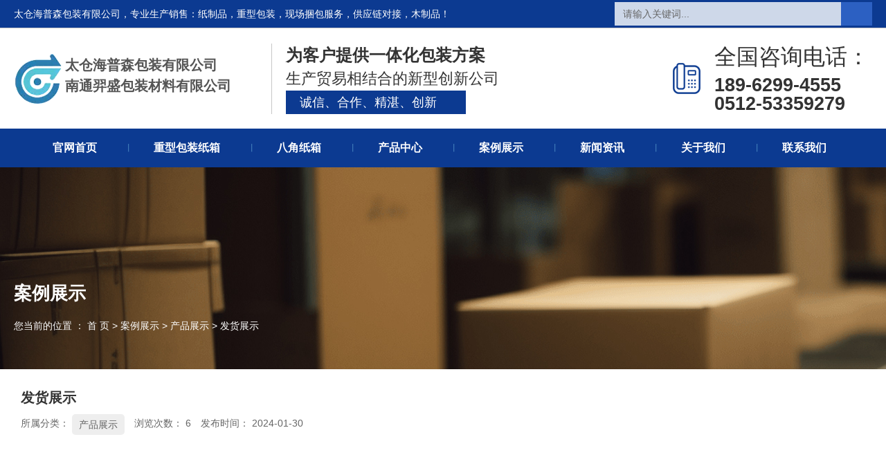

--- FILE ---
content_type: text/html; charset=UTF-8
request_url: https://www.eason-pack.com/case/61.html
body_size: 5589
content:
<!DOCTYPE html>
<html lang="cn">
<head>
    <meta charset="utf-8">
    <!-- 360浏览器使用极速模式渲染 -->
    <meta name=renderer content=webkit>
    <meta http-equiv=X-UA-Compatible content="IE=edge,chrome=1">
    <meta name="viewport" content="width=device-width, initial-scale=1, user-scalable=no">
    <link rel="icon" href="//cdn.fuwucms.com/a/370614433127/files/93a6927167f9b42c871c99afa28c0450.png">
    <title>发货展示-太仓海普森包装有限公司</title>
    <meta name="keywords" content=""/>
    <meta name="description" content="发货展示|-太仓海普森包装有限公司"/>
    <!-- 第三方头部js代码 开始-->
    
    <!-- 第三方头部js代码 结束-->
    <meta property="og:title" content="发货展示-太仓海普森包装有限公司" />
<meta property="og:description" content="发货展示|-太仓海普森包装有限公司" />
    <style id="css-variables">
    :root {
        --color: rgba(51, 51, 51, 1);
        --font-size: 12px;
        --container-width: 1240px;
    --theme-color: rgba(12, 58, 145, 1);        --background-image: url("");
        --background-position-x: ;
        --background-position-y: ;
        --background-repeat: ;
        --background-attachment: ;
        --background-size: ;
        --background-color: #fff
    }
</style>
    <link href="//cdn.fuwucms.com/g/fontawesome/css/all.min.css" rel="stylesheet" type="text/css" media="all" />
    <script src="//cdn.fuwucms.com/g/jquery/3.6.0/jquery.js" type="text/javascript"></script>
    <link href="//cdn.fuwucms.com/c/1/vendor.css?020ac455256c652f" rel="stylesheet" type="text/css" media="all" />
    <link href="//cdn.fuwucms.com/a/370614433127/t/assets/section.css?v=be174b77f057ccd47cb424232bb4abe8" rel="stylesheet" type="text/css" media="all" />
        <script>
        var isFullpage = 0
    </script>
    <script>var app={"lang":"cn","defaultLang":"cn","site_name":"\u592a\u4ed3\u6d77\u666e\u68ee\u5305\u88c5\u6709\u9650\u516c\u53f8","currentMode":"default","site_id":"370614433127","forbidCopy":false,"pageSetting":{"hideFooter":0,"hideHeader":0},"is_template":0};</script>
</head>

<!--[if lt IE 10]>
<body>
<div class="noie">
    您现在使用的是旧版本的 IE 浏览器，为了您能更好及完整体验该系统的所有功能，请尽快升级您的浏览器！
</div>
<![endif]-->
<body class="page-1983  fullpage-">
<!-- content -->
<div data-id="8wljwyj3" data-section_type="box"  class="lanyun-section lanyun-section-box lanyun-section-8wljwyj3  lanyun-section-hidden-desktop lanyun-section-hidden-ipad"><div
        data-aos="none"
    data-aos-delay=""
    data-aos-duration=""
    data-aos-easing=""
        class="lanyun-widget-container pane height-"
    data-id="8wljwyj3"
    data-section_type="box"
    >
    <div class="lanyun-box-container align-items-center">
        <div data-id="nacn0q5k" data-section_type="column" data-col="2" class="lanyun-section lanyun-section-column lanyun-section-nacn0q5k "><div
        data-aos="none"
    data-aos-delay=""
    data-aos-duration=""
    data-aos-easing=""
        class="lanyun-widget-container"
>
    <div data-id="fpwhhl4u" data-section_type="img"  class="lanyun-section lanyun-section-img lanyun-section-fpwhhl4u "><div
    class="
    lanyun-widget-container
        "
        data-aos="none"
    data-aos-delay=""
    data-aos-duration=""
    data-aos-easing=""
    >
            <a
                            href="https://www.eason-pack.com"
                                        class="lanyun-img-wrap"
        >
            <img class="lanyun-img" src="//cdn.fuwucms.com/a/370614433127/files/3520789168da6cbd82b67a5453bb5423.png?image_process=format,webp" alt="" />
        </a>
    </div>
</div>
</div>

</div><div data-id="tw6znbso" data-section_type="column" data-col="2" class="lanyun-section lanyun-section-column lanyun-section-tw6znbso "><div
        data-aos="none"
    data-aos-delay=""
    data-aos-duration=""
    data-aos-easing=""
        class="lanyun-widget-container"
>
    <div data-id="uq1oc6gb" data-section_type="nav"  class="lanyun-section lanyun-section-nav lanyun-section-uq1oc6gb "><div
    class="lanyun-widget-container
        lanyun-row-4
    lanyun-row-mobile-1
    lanyun-row-ipad-2
        "

>
    <div class="direction-h ">
        <div class="mobile-nav-mobileIcon jq-toggler lanyun-mobile-wrap" target=".lanyun-section-uq1oc6gb .lanyun-nav-first">
            <i class="fas fa-bars lanyun-mobile-open"></i>
            <i class="fas fa-times lanyun-mobile-close"></i>
        </div>
        <ul class="lanyun-nav-first lanyun-dropdown-panel">
                            <li class="lanyun-nav-first-item ">
                                        <a
                        class="lanyun-nav-first-name text-direction"
                        href="https://www.eason-pack.com"                     >
                                                官网首页
                                            </a>
                                    </li>
                                

                                            <li class="lanyun-nav-first-item ">
                                        <a
                        class="lanyun-nav-first-name text-direction"
                        href="https://www.eason-pack.com/product/22"                     >
                                                重型包装纸箱
                                            </a>
                                    </li>
                                

                                            <li class="lanyun-nav-first-item ">
                                        <a
                        class="lanyun-nav-first-name text-direction"
                        href="https://www.eason-pack.com/product/23"                     >
                                                八角纸箱
                                            </a>
                                    </li>
                                

                                            <li class="lanyun-nav-first-item ">
                                        <a
                        class="lanyun-nav-first-name text-direction"
                        href="https://www.eason-pack.com/product"                     >
                                                产品中心
                                            </a>
                                    </li>
                                

                                            <li class="lanyun-nav-first-item ">
                                        <a
                        class="lanyun-nav-first-name text-direction"
                        href="https://www.eason-pack.com/case"                     >
                                                案例展示
                                            </a>
                                    </li>
                                

                                            <li class="lanyun-nav-first-item ">
                                        <a
                        class="lanyun-nav-first-name text-direction"
                        href="https://www.eason-pack.com/news"                     >
                                                新闻资讯
                                            </a>
                                    </li>
                                

                                            <li class="lanyun-nav-first-item ">
                                        <a
                        class="lanyun-nav-first-name text-direction"
                        href="https://www.eason-pack.com/about"                     >
                                                关于我们
                                            </a>
                                    </li>
                                

                                            <li class="lanyun-nav-first-item ">
                                        <a
                        class="lanyun-nav-first-name text-direction"
                        href="https://www.eason-pack.com/69"                     >
                                                联系我们
                                            </a>
                                    </li>
                                

                                    </ul>
    </div>
</div>
</div>
</div>

</div>
    </div>
</div>

</div><div data-id="am1iqjkq" data-section_type="box"  class="lanyun-section lanyun-section-box lanyun-section-am1iqjkq  lanyun-section-hidden-mobile"><div
        data-aos="none"
    data-aos-delay=""
    data-aos-duration=""
    data-aos-easing=""
        class="lanyun-widget-container pane height-"
    data-id="am1iqjkq"
    data-section_type="box"
    >
    <div class="lanyun-box-container align-items-center">
        <div data-id="8jpbt9l6" data-section_type="column" data-col="2" class="lanyun-section lanyun-section-column lanyun-section-8jpbt9l6 "><div
        data-aos="none"
    data-aos-delay=""
    data-aos-duration=""
    data-aos-easing=""
        class="lanyun-widget-container"
>
    <div data-id="f3rnmmfn" data-section_type="text"  class="lanyun-section lanyun-section-text lanyun-section-f3rnmmfn "><div
        data-aos="none"
    data-aos-delay=""
    data-aos-duration=""
    data-aos-easing=""
        class="lanyun-widget-container"
>
        <div class="lanyun-text text-direction">
        <p>太仓海普森包装有限公司，专业生产销售：纸制品，重型包装，现场捆包服务，供应链对接，木制品！</p>
    </div>
    </div>

</div>
</div>

</div><div data-id="u6tz0og2" data-section_type="column" data-col="2" class="lanyun-section lanyun-section-column lanyun-section-u6tz0og2 "><div
        data-aos="none"
    data-aos-delay=""
    data-aos-duration=""
    data-aos-easing=""
        class="lanyun-widget-container"
>
    <div data-id="y12ojaz7" data-section_type="search"  class="lanyun-section lanyun-section-search lanyun-section-y12ojaz7 "><div
        data-aos="none"
        class="lanyun-widget-container lanyun-search-default mobile-popup-default"
>
    <div
        class="text-align-right "
    >
        <div class="pc-style">
            <form action="https://www.eason-pack.com/search" method="get" novalidate="novalidate">
                                <span class="lanyun-search-mobile-open text-direction">
                                        <i class="fas fa-search"></i>
                                    </span>
                <span class="lanyun-search-mobile-close">
                    <i class="fas fa-times"></i>
                </span>
                                                <div class="input-search-wrap">
                    <input
                        class="lanyun-search-input"
                        type="text"
                        name="keyword"
                        placeholder="请输入关键词..."
                    >
                    <button
                        class="lanyun-search-btn text-direction"
                        type="submit"
                    >
                                                <i class="fas fa-search"></i>
                                            </button>
                </div>
                            </form>
        </div>

        <div class="mobile-style">
            <form action="https://www.eason-pack.com/search" method="get" novalidate="novalidate">
                <span class="lanyun-search-btn text-direction">
                                    <i class="fas fa-search"></i>
                                </span>
                <div class="lanyun-search-full-wrap">
                    <input
                        class="lanyun-search-input"
                        type="text"
                        name="keyword"
                        placeholder="请输入关键词..."
                    >
                    <span class="close-screen"><i class="fas fa-times"></i></span>
                </div>
            </form>
        </div>
    </div>
</div>

</div>
</div>

</div>
    </div>
</div>

</div><div data-id="j5u5ujo7" data-section_type="box"  class="lanyun-section lanyun-section-box lanyun-section-j5u5ujo7  lanyun-section-hidden-mobile"><div
        data-aos="none"
    data-aos-delay=""
    data-aos-duration=""
    data-aos-easing=""
        class="lanyun-widget-container pane height-"
    data-id="j5u5ujo7"
    data-section_type="box"
    >
    <div class="lanyun-box-container align-items-center">
        <div data-id="fcx7luys" data-section_type="column" data-col="2" class="lanyun-section lanyun-section-column lanyun-section-fcx7luys "><div
        data-aos="none"
    data-aos-delay=""
    data-aos-duration=""
    data-aos-easing=""
        class="lanyun-widget-container"
>
    <div data-id="yxvolvj7" data-section_type="inner-box"  class="lanyun-section lanyun-section-inner-box lanyun-section-yxvolvj7 "><div
    class="lanyun-widget-container lanyun-box-container align-items-center"
        data-aos="none"
    data-aos-delay=""
    data-aos-duration=""
    data-aos-easing=""
    >
    <div data-id="42x1pcnv" data-section_type="column" data-col="3" class="lanyun-section lanyun-section-column lanyun-section-42x1pcnv "><div
        data-aos="none"
    data-aos-delay=""
    data-aos-duration=""
    data-aos-easing=""
        class="lanyun-widget-container"
>
    <div data-id="zkuogmyx" data-section_type="img"  class="lanyun-section lanyun-section-img lanyun-section-zkuogmyx "><div
    class="
    lanyun-widget-container
        "
        data-aos="none"
    data-aos-delay=""
    data-aos-duration=""
    data-aos-easing=""
    >
            <a
                            href="https://www.eason-pack.com"
                                        class="lanyun-img-wrap"
        >
            <img class="lanyun-img" src="//cdn.fuwucms.com/a/370614433127/files/93a6927167f9b42c871c99afa28c0450.png?image_process=format,webp" alt="" />
        </a>
    </div>
</div>
</div>

</div><div data-id="76nvuyy1" data-section_type="column" data-col="3" class="lanyun-section lanyun-section-column lanyun-section-76nvuyy1 "><div
        data-aos="none"
    data-aos-delay=""
    data-aos-duration=""
    data-aos-easing=""
        class="lanyun-widget-container"
>
    <div data-id="dobywqlk" data-section_type="text"  class="lanyun-section lanyun-section-text lanyun-section-dobywqlk "><div
        data-aos="none"
    data-aos-delay=""
    data-aos-duration=""
    data-aos-easing=""
        class="lanyun-widget-container"
>
        <div class="lanyun-text text-direction">
        <p style="line-height: 1;">&nbsp;</p>
<p style="line-height: 1.5;"><span style="color: #555555; font-size: 20px;">太仓海普森包装有限公司</span><br /><span style="color: #555555; font-size: 20px;">南通羿盛包装材料有限公司</span><br /><br /></p>
    </div>
    </div>

</div>
</div>

</div><div data-id="sjxdbm34" data-section_type="column" data-col="3" class="lanyun-section lanyun-section-column lanyun-section-sjxdbm34 "><div
        data-aos="none"
    data-aos-delay=""
    data-aos-duration=""
    data-aos-easing=""
        class="lanyun-widget-container"
>
    <div data-id="0lz1f8ev" data-section_type="text"  class="lanyun-section lanyun-section-text lanyun-section-0lz1f8ev "><div
        data-aos="none"
    data-aos-delay=""
    data-aos-duration=""
    data-aos-easing=""
        class="lanyun-widget-container"
>
        <div class="lanyun-text text-direction">
        <p>为客户提供一体化包装方案</p>
    </div>
    </div>

</div><div data-id="wy2dtuw1" data-section_type="text"  class="lanyun-section lanyun-section-text lanyun-section-wy2dtuw1 "><div
        data-aos="none"
    data-aos-delay=""
    data-aos-duration=""
    data-aos-easing=""
        class="lanyun-widget-container"
>
        <div class="lanyun-text text-direction">
        <p>生产贸易相结合的新型创新公司</p>
    </div>
    </div>

</div><div data-id="9y2lzror" data-section_type="headline"  class="lanyun-section lanyun-section-headline lanyun-section-9y2lzror ">
<div
        data-aos="none"
    data-aos-delay=""
    data-aos-duration=""
    data-aos-easing=""
        class="lanyun-widget-container
        "
>
        <span class="lanyun-headline text-direction">
                诚信、合作、精湛、创新
            </span>
    </div>

</div>
</div>

</div>
</div>
</div>
</div>

</div><div data-id="zaapw5fv" data-section_type="column" data-col="2" class="lanyun-section lanyun-section-column lanyun-section-zaapw5fv "><div
        data-aos="none"
    data-aos-delay=""
    data-aos-duration=""
    data-aos-easing=""
        class="lanyun-widget-container"
>
    <div data-id="j3iol9x5" data-section_type="inner-box"  class="lanyun-section lanyun-section-inner-box lanyun-section-j3iol9x5 "><div
    class="lanyun-widget-container lanyun-box-container align-items-center"
        data-aos="none"
    data-aos-delay=""
    data-aos-duration=""
    data-aos-easing=""
    >
    <div data-id="hc7q6x8g" data-section_type="column" data-col="2" class="lanyun-section lanyun-section-column lanyun-section-hc7q6x8g "><div
        data-aos="none"
    data-aos-delay=""
    data-aos-duration=""
    data-aos-easing=""
        class="lanyun-widget-container"
>
    <div data-id="f9um4ojy" data-section_type="img"  class="lanyun-section lanyun-section-img lanyun-section-f9um4ojy "><div
    class="
    lanyun-widget-container
        "
        data-aos="none"
    data-aos-delay=""
    data-aos-duration=""
    data-aos-easing=""
    >
            <a
                        class="lanyun-img-wrap"
        >
            <img class="lanyun-img" src="//cdn.fuwucms.com/a/366735494182/files/4b27fa386cb36d08560c86f454887c41.png?image_process=format,webp" alt="" />
        </a>
    </div>
</div>
</div>

</div><div data-id="cg2iyioh" data-section_type="column" data-col="2" class="lanyun-section lanyun-section-column lanyun-section-cg2iyioh "><div
        data-aos="none"
    data-aos-delay=""
    data-aos-duration=""
    data-aos-easing=""
        class="lanyun-widget-container"
>
    <div data-id="vezjbgfb" data-section_type="headline"  class="lanyun-section lanyun-section-headline lanyun-section-vezjbgfb ">
<div
        data-aos="none"
    data-aos-delay=""
    data-aos-duration=""
    data-aos-easing=""
        class="lanyun-widget-container
        "
>
        <h2 class="lanyun-headline text-direction">
                全国咨询电话：
            </h2>
    </div>

</div><div data-id="7jygtorw" data-section_type="text"  class="lanyun-section lanyun-section-text lanyun-section-7jygtorw "><div
        data-aos="none"
    data-aos-delay=""
    data-aos-duration=""
    data-aos-easing=""
        class="lanyun-widget-container"
>
        <div class="lanyun-text text-direction">
        <p>189-6299-4555<br>0512-53359279</p>
    </div>
    </div>

</div>
</div>

</div>
</div>
</div>
</div>

</div>
    </div>
</div>

</div><div data-id="ji2262y7" data-section_type="box"  class="lanyun-section lanyun-section-box lanyun-section-ji2262y7  lanyun-section-hidden-mobile"><div
        data-aos="none"
    data-aos-delay=""
    data-aos-duration=""
    data-aos-easing=""
        class="lanyun-widget-container pane height-"
    data-id="ji2262y7"
    data-section_type="box"
    >
    <div class="lanyun-box-container ">
        <div data-id="afu12blp" data-section_type="column" data-col="1" class="lanyun-section lanyun-section-column lanyun-section-afu12blp "><div
        data-aos="none"
    data-aos-delay=""
    data-aos-duration=""
    data-aos-easing=""
        class="lanyun-widget-container"
>
    <div data-id="gh7ukpjb" data-section_type="nav"  class="lanyun-section lanyun-section-nav lanyun-section-gh7ukpjb "><div
    class="lanyun-widget-container
        lanyun-row-4
    lanyun-row-mobile-1
    lanyun-row-ipad-2
        "

>
    <div class="direction-h ">
        <div class="mobile-nav-mobileIcon jq-toggler lanyun-mobile-wrap" target=".lanyun-section-gh7ukpjb .lanyun-nav-first">
            <i class="fas fa-bars lanyun-mobile-open"></i>
            <i class="fas fa-times lanyun-mobile-close"></i>
        </div>
        <ul class="lanyun-nav-first lanyun-dropdown-panel">
                            <li class="lanyun-nav-first-item ">
                                        <a
                        class="lanyun-nav-first-name text-direction"
                        href="https://www.eason-pack.com"                     >
                                                官网首页
                                            </a>
                                    </li>
                                    <div class="lanyun-decollator">
        丨
    </div>


                                            <li class="lanyun-nav-first-item ">
                                        <a
                        class="lanyun-nav-first-name text-direction"
                        href="https://www.eason-pack.com/product/22"                     >
                                                重型包装纸箱
                                            </a>
                                    </li>
                                    <div class="lanyun-decollator">
        丨
    </div>


                                            <li class="lanyun-nav-first-item ">
                                        <a
                        class="lanyun-nav-first-name text-direction"
                        href="https://www.eason-pack.com/product/23"                     >
                                                八角纸箱
                                            </a>
                                    </li>
                                    <div class="lanyun-decollator">
        丨
    </div>


                                            <li class="lanyun-nav-first-item ">
                                        <a
                        class="lanyun-nav-first-name text-direction"
                        href="https://www.eason-pack.com/product"                     >
                                                产品中心
                                            </a>
                                    </li>
                                    <div class="lanyun-decollator">
        丨
    </div>


                                            <li class="lanyun-nav-first-item ">
                                        <a
                        class="lanyun-nav-first-name text-direction"
                        href="https://www.eason-pack.com/case"                     >
                                                案例展示
                                            </a>
                                    </li>
                                    <div class="lanyun-decollator">
        丨
    </div>


                                            <li class="lanyun-nav-first-item ">
                                        <a
                        class="lanyun-nav-first-name text-direction"
                        href="https://www.eason-pack.com/news"                     >
                                                新闻资讯
                                            </a>
                                    </li>
                                    <div class="lanyun-decollator">
        丨
    </div>


                                            <li class="lanyun-nav-first-item ">
                                        <a
                        class="lanyun-nav-first-name text-direction"
                        href="https://www.eason-pack.com/about"                     >
                                                关于我们
                                            </a>
                                    </li>
                                    <div class="lanyun-decollator">
        丨
    </div>


                                            <li class="lanyun-nav-first-item ">
                                        <a
                        class="lanyun-nav-first-name text-direction"
                        href="https://www.eason-pack.com/69"                     >
                                                联系我们
                                            </a>
                                    </li>
                                    <div class="lanyun-decollator">
        丨
    </div>


                                    </ul>
    </div>
</div>
</div>
</div>

</div>
    </div>
</div>

</div><div data-id="e3vrtz7g" data-section_type="box"  class="lanyun-section lanyun-section-box lanyun-section-e3vrtz7g "><div
        data-aos="none"
    data-aos-delay=""
    data-aos-duration=""
    data-aos-easing=""
        class="lanyun-widget-container pane height-"
    data-id="e3vrtz7g"
    data-section_type="box"
    >
    <div class="lanyun-box-container ">
        <div data-id="9ga53h6x" data-section_type="column" data-col="1" class="lanyun-section lanyun-section-column lanyun-section-9ga53h6x "><div
        data-aos="none"
    data-aos-delay=""
    data-aos-duration=""
    data-aos-easing=""
        class="lanyun-widget-container"
>
    <div data-id="ck6d6jt7" data-section_type="interval"  class="lanyun-section lanyun-section-interval lanyun-section-ck6d6jt7 "><div
    data-aos="none"
data-aos-delay=""
data-aos-duration=""
data-aos-easing=""
class="lanyun-widget-container"
>
    <div class="lanyun-interval">
            </div>
</div>
</div><div data-id="at4ebnp8" data-section_type="headline"  class="lanyun-section lanyun-section-headline lanyun-section-at4ebnp8 ">
<div
        data-aos="none"
    data-aos-delay=""
    data-aos-duration=""
    data-aos-easing=""
        class="lanyun-widget-container
        "
>
        <h2 class="lanyun-headline text-direction">
                案例展示
            </h2>
    </div>

</div><div data-id="0vfadu87" data-section_type="interval"  class="lanyun-section lanyun-section-interval lanyun-section-0vfadu87 "><div
    data-aos="none"
data-aos-delay=""
data-aos-duration=""
data-aos-easing=""
class="lanyun-widget-container"
>
    <div class="lanyun-interval">
            </div>
</div>
</div><div data-id="d1b7ihnv" data-section_type="breadcrumb"  class="lanyun-section lanyun-section-breadcrumb lanyun-section-d1b7ihnv "><nav
    role="navigation"
    aria-label="breadcrumbs"
    class="lanyun-widget-container text-direction"
        data-aos="none"
    >
    <ol class="breadcrumb-list">
                <li class="breadcrumb-item">
            <a class="lanyun-crumbs-content" href="https://www.eason-pack.com">
                            您当前的位置 ： 首 页
                        </a>
        </li>
                <li class="breadcrumb-item">
                <div class="lanyun-decollator">
        &gt;
    </div>


            <a class="lanyun-crumbs-content" href="https://www.eason-pack.com/case" aria-current="page">案例展示</a>
        </li>
                <li class="breadcrumb-item">
                <div class="lanyun-decollator">
        &gt;
    </div>


            <a class="lanyun-crumbs-content" href="https://www.eason-pack.com/case/7" aria-current="page">产品展示</a>
        </li>
                <li class="breadcrumb-item" data-key="show-title">
                <div class="lanyun-decollator">
        &gt;
    </div>


            <div class="lanyun-current-title">发货展示</div>
        </li>
            </ol>
</nav>
</div><div data-id="gun8apiq" data-section_type="interval"  class="lanyun-section lanyun-section-interval lanyun-section-gun8apiq "><div
    data-aos="none"
data-aos-delay=""
data-aos-duration=""
data-aos-easing=""
class="lanyun-widget-container"
>
    <div class="lanyun-interval">
            </div>
</div>
</div>
</div>

</div>
    </div>
</div>

</div><div data-id="punqvkth" data-section_type="box"  class="lanyun-section lanyun-section-box lanyun-section-punqvkth "><div
        data-aos=""
    data-aos-delay=""
    data-aos-duration=""
    data-aos-easing=""
        class="lanyun-widget-container pane height-"
    data-id="punqvkth"
    data-section_type="box"
    >
    <div class="lanyun-box-container ">
        <div data-id="q98foii8" data-section_type="column" data-col="1" class="lanyun-section lanyun-section-column lanyun-section-q98foii8 "><div
        data-aos=""
    data-aos-delay=""
    data-aos-duration=""
    data-aos-easing=""
        class="lanyun-widget-container"
>
    <div data-id="8blkcih7" data-section_type="article-show"  class="lanyun-section lanyun-section-article-show lanyun-section-8blkcih7 ">
<!-- 文章详情 -->
<div class="lanyun-widget-container">
        <div class="lanyun-article-detail-list">
        <h1 class="lanyun-article-show-title text-direction">发货展示</h1>
        <ul class="lanyun-page-details-info page-details-info-inline text-direction">
                        <li class="cate-list  text-direction">
                <div class="text-direction">所属分类：</div>
                                <a class="lanyun-detail-cate-item text-direction" href="https://www.eason-pack.com/case/7">产品展示</a>
                            </li>
                                    <li class="text-direction">
                浏览次数：
                <span
                    id="hits"
                    data-hits="5"
                    data-url="https://www.eason-pack.com/hits"
                    data-page_type="article"
                    data-slug="61"
                >...</span>
            </li>
                                    <li class="text-direction">发布时间： 2024-01-30</li>
                    </ul>
                <div class="lanyun-article-show-summary text-direction"></div>
            </div>

    
            <div class="lanyun-article-detail-img">
        <div class="lanyun-effect-top">
                        <a href="javaScript:;"><img src="//cdn.fuwucms.com/a/370614433127/files/8879f6e5eed9f7a80b35ab7303da6164.jpg?image_process=format,webp" alt="发货展示"></a>
                    </div>
    </div>
        
    <div class="lanyun-page-details-body text-direction">
        
    </div>

    
        <div class="lanyun-detail-share-wrap text-direction">
        <div class="lanyun-detail-share-title text-direction">分享到：</div>
        <div class="lanyun-detail-share"></div>
    </div>
    
        <div class="lanyun-article-url text-direction">本文网址： https://www.eason-pack.com/case/61.html</div>
            <div class="lanyun-article-tags text-direction">
        <span class="lanyun-article-tags-title text-direction">标签：</span>
            </div>
            
    <ul class="lanyun-prev-next">
        <li class="lanyun-prevnext text-direction"><span>上一篇：</span><a href='https://www.eason-pack.com/case/60.html' class='p-prev'>仓库展示</a> </li>
        <li class="lanyun-prevnext text-direction"><span>下一篇：</span><a href='https://www.eason-pack.com/case/62.html' class='p-prev'>重型纸箱仓库</a> </li>
    </ul>
        </div>
</div>
</div>

</div>
    </div>
</div>

</div><div data-id="xzlzsx11" data-section_type="box"  class="lanyun-section lanyun-section-box lanyun-section-xzlzsx11 "><div
        data-aos="none"
    data-aos-delay=""
    data-aos-duration=""
    data-aos-easing=""
        class="lanyun-widget-container pane height-"
    data-id="xzlzsx11"
    data-section_type="box"
    >
    <div class="lanyun-box-container align-items-center">
        <div data-id="52n2c3lp" data-section_type="column" data-col="4" class="lanyun-section lanyun-section-column lanyun-section-52n2c3lp "><div
        data-aos="none"
    data-aos-delay=""
    data-aos-duration=""
    data-aos-easing=""
        class="lanyun-widget-container"
>
    <div data-id="2jwffmdp" data-section_type="img"  class="lanyun-section lanyun-section-img lanyun-section-2jwffmdp "><div
    class="
    lanyun-widget-container
        "
        data-aos="none"
    data-aos-delay=""
    data-aos-duration=""
    data-aos-easing=""
    >
            <a
                        class="lanyun-img-wrap"
        >
            <img class="lanyun-img" src="//cdn.fuwucms.com/a/370614433127/files/93a6927167f9b42c871c99afa28c0450.png?image_process=format,webp" alt="" />
        </a>
    </div>
</div><div data-id="4gxs9dgm" data-section_type="headline"  class="lanyun-section lanyun-section-headline lanyun-section-4gxs9dgm ">
<div
        data-aos="none"
    data-aos-delay=""
    data-aos-duration=""
    data-aos-easing=""
        class="lanyun-widget-container
        "
>
        <h2 class="lanyun-headline text-direction">
                太仓海普森包装有限公司
            </h2>
    </div>

</div><div data-id="nvqrbchc" data-section_type="text"  class="lanyun-section lanyun-section-text lanyun-section-nvqrbchc "><div
        data-aos="none"
    data-aos-delay=""
    data-aos-duration=""
    data-aos-easing=""
        class="lanyun-widget-container"
>
        <div class="lanyun-text text-direction">
        <p>版权所有©  太仓海普森包装有限公司</p><p>苏ICP备2021034973号-1</p>
    </div>
    </div>

</div>
</div>

</div><div data-id="ih7ojcfr" data-section_type="column" data-col="4" class="lanyun-section lanyun-section-column lanyun-section-ih7ojcfr  lanyun-section-hidden-mobile"><div
        data-aos="none"
    data-aos-delay=""
    data-aos-duration=""
    data-aos-easing=""
        class="lanyun-widget-container"
>
    <div data-id="n1nbz40h" data-section_type="headline"  class="lanyun-section lanyun-section-headline lanyun-section-n1nbz40h ">
<div
        data-aos="none"
    data-aos-delay=""
    data-aos-duration=""
    data-aos-easing=""
        class="lanyun-widget-container
        "
>
        <h2 class="lanyun-headline text-direction">
                NAVIGATION
            </h2>
    </div>

</div><div data-id="0npre2s9" data-section_type="text"  class="lanyun-section lanyun-section-text lanyun-section-0npre2s9 "><div
        data-aos="none"
    data-aos-delay=""
    data-aos-duration=""
    data-aos-easing=""
        class="lanyun-widget-container"
>
        <div class="lanyun-text text-direction">
        <p style="line-height: 3;" data-mce-style="line-height: 3;"><span style="color: rgb(102, 102, 102);" data-mce-style="color: #666666;"><a data-mce-href="/" href="/" target="_self">网站首页</a>&nbsp; &nbsp; &nbsp; &nbsp; &nbsp; &nbsp; &nbsp; &nbsp; &nbsp; &nbsp; <a data-mce-href="/news" href="/news" target="_self">新闻资讯</a></span></p><p style="line-height: 3;" data-mce-style="line-height: 3;"><span style="color: rgb(102, 102, 102);" data-mce-style="color: #666666;"><a data-mce-href="/product/22" href="/product/22" target="_self">重型包装纸箱</a>&nbsp; &nbsp; &nbsp; &nbsp; &nbsp; &nbsp; &nbsp;<a data-mce-href="/about" href="/about" target="_self">关于我们</a></span></p><p style="line-height: 3;" data-mce-style="line-height: 3;"><span style="color: rgb(102, 102, 102);" data-mce-style="color: #666666;"><a data-mce-href="/product/23" href="/product/23" target="_self">八角纸箱</a>&nbsp; &nbsp; &nbsp; &nbsp; &nbsp; &nbsp; &nbsp; &nbsp; &nbsp; &nbsp; <a data-mce-href="/69" href="/69" target="_self">联系方式</a></span></p><p style="line-height: 3;" data-mce-style="line-height: 3;"><span style="color: rgb(102, 102, 102);" data-mce-style="color: #666666;"><a data-mce-href="/case" href="/case" target="_self">案例展示</a>&nbsp; &nbsp; &nbsp; &nbsp; &nbsp; &nbsp; &nbsp; &nbsp; &nbsp; &nbsp; <a data-mce-href="/message" href="/message" target="_self">在线留言</a></span></p>
    </div>
    </div>

</div>
</div>

</div><div data-id="98g6twvh" data-section_type="column" data-col="4" class="lanyun-section lanyun-section-column lanyun-section-98g6twvh "><div
        data-aos="none"
    data-aos-delay=""
    data-aos-duration=""
    data-aos-easing=""
        class="lanyun-widget-container"
>
    <div data-id="kaorwi8p" data-section_type="headline"  class="lanyun-section lanyun-section-headline lanyun-section-kaorwi8p ">
<div
        data-aos="none"
    data-aos-delay=""
    data-aos-duration=""
    data-aos-easing=""
        class="lanyun-widget-container
        "
>
        <h2 class="lanyun-headline text-direction">
                CONTACT
            </h2>
    </div>

</div><div data-id="6m53zntd" data-section_type="text"  class="lanyun-section lanyun-section-text lanyun-section-6m53zntd "><div
        data-aos="none"
    data-aos-delay=""
    data-aos-duration=""
    data-aos-easing=""
        class="lanyun-widget-container"
>
        <div class="lanyun-text text-direction">
        <p>手机： 18962994555 （王先生）</p><p>邮箱： <a href="mailto:bulykin@eason-pack.com">bulykin@eason-pack.com</a></p><p>&nbsp; &nbsp; &nbsp; &nbsp; &nbsp; &nbsp;bulykin@126.com</p><p>网址： www.eason-pack.com&nbsp;</p><p>地址： 江苏省太仓市沙溪镇半泾河路1号</p>
    </div>
    </div>

</div>
</div>

</div><div data-id="79paz16d" data-section_type="column" data-col="4" class="lanyun-section lanyun-section-column lanyun-section-79paz16d "><div
        data-aos="none"
    data-aos-delay=""
    data-aos-duration=""
    data-aos-easing=""
        class="lanyun-widget-container"
>
    <div data-id="gp9grmt9" data-section_type="img"  class="lanyun-section lanyun-section-img lanyun-section-gp9grmt9 "><div
    class="
    lanyun-widget-container
        "
        data-aos="none"
    data-aos-delay=""
    data-aos-duration=""
    data-aos-easing=""
    >
            <a
                        class="lanyun-img-wrap"
        >
            <img class="lanyun-img" src="//cdn.fuwucms.com/a/370614433127/files/2a213b1a40107ef95af9015291171241.jpg?image_process=format,webp" alt="" />
        </a>
    </div>
</div><div data-id="3geuqzsc" data-section_type="headline"  class="lanyun-section lanyun-section-headline lanyun-section-3geuqzsc ">
<div
        data-aos="none"
    data-aos-delay=""
    data-aos-duration=""
    data-aos-easing=""
        class="lanyun-widget-container
        "
>
        <h2 class="lanyun-headline text-direction">
                微信 扫一扫
            </h2>
    </div>

</div>
</div>

</div>
    </div>
</div>

</div>
<div data-id="kefu" data-section_type="kefu"  class="lanyun-section lanyun-section-kefu lanyun-section-kefu ">
</div><div data-id="bottom-nav" data-section_type="bottom-nav"  class="lanyun-section lanyun-section-bottom-nav lanyun-section-bottom-nav ">
</div><!-- scripts -->
<script src="//cdn.fuwucms.com/c/1/vendor.js?c8ade6973bf66231" type="text/javascript"></script>

<!-- 第三方尾部js代码 开始 -->
<script type='text/javascript'>
    (function(m, ei, q, i, a, j, s) {
        m[i] = m[i] || function() {
            (m[i].a = m[i].a || []).push(arguments)
        };
        j = ei.createElement(q),
            s = ei.getElementsByTagName(q)[0];
        j.async = true;
        j.charset = 'UTF-8';
        j.src = 'https://static.meiqia.com/dist/meiqia.js?_=t';
        s.parentNode.insertBefore(j, s);
    })(window, document, 'script', '_MEIQIA');
    _MEIQIA('entId', 203579);
</script>
<!-- 第三方尾部js代码 结束-->
</body>
</html>



--- FILE ---
content_type: text/css
request_url: https://cdn.fuwucms.com/a/370614433127/t/assets/section.css?v=be174b77f057ccd47cb424232bb4abe8
body_size: 9595
content:
@media (max-width: 767px){.lanyun-section-8wljwyj3 > .lanyun-widget-container{padding:10px 15px 10px 15px;}}@media (min-width: 768px){.lanyun-section-nacn0q5k {width:60%;}}@media (max-width:767px){.lanyun-section-nacn0q5k {width:70%;}}.lanyun-section-nacn0q5k > .lanyun-widget-container{padding:19px 0px 19px 0px;}@media (max-width: 767px){.lanyun-section-nacn0q5k > .lanyun-widget-container{padding:0px 0px 0px 0px;}}.lanyun-section-fpwhhl4u > .lanyun-widget-container{text-align:left;}@media (max-width:767px){.lanyun-section-fpwhhl4u .lanyun-img {height:56px;}}@media (min-width: 768px){.lanyun-section-tw6znbso {width:40%;}}@media (max-width:767px){.lanyun-section-tw6znbso {width:30%;}}.lanyun-section-tw6znbso > .lanyun-widget-container{padding:0px 0px 0px 0px;}.lanyun-section-uq1oc6gb .lanyun-nav-first-name {padding:19px 45px 19px 45px;}@media (max-width:767px){.lanyun-section-uq1oc6gb .lanyun-nav-first-name {padding:10px 10px 10px 10px;}}.lanyun-section-uq1oc6gb .lanyun-nav-first-item {margin:0px 10px 0px 0px;color:rgba(255, 255, 255, 1);font-size:16px;font-weight:bold;}@media (max-width:767px){.lanyun-section-uq1oc6gb .lanyun-nav-first-item {font-size:14px;margin:0px 0px 0px 0px;}}.lanyun-section-uq1oc6gb .lanyun-nav-first-item:hover {background-color:rgba(12, 58, 145, 1);}.lanyun-section-uq1oc6gb .lanyun-nav-first-item.active {background-color:rgba(12, 58, 145, 1);}.lanyun-section-uq1oc6gb .lanyun-nav-second-item {color:rgba(51, 51, 51, 1);font-size:14px;font-weight:normal;text-align:center;}@media (max-width:767px){.lanyun-section-uq1oc6gb .lanyun-nav-second-item {font-size:13px;text-align:left;color:rgba(255, 255, 255, 1);}}.lanyun-section-uq1oc6gb .lanyun-nav-second-name {padding:12px 0px 12px 0px;}@media (max-width:767px){.lanyun-section-uq1oc6gb .lanyun-nav-second-name {padding:10px 10px 10px 20px;}}.lanyun-section-uq1oc6gb .lanyun-nav-second {background-color:rgba(255, 255, 255, 1);box-shadow:0px 3px 2px 6px rgba(0, 0, 0, 0.16);padding:10px 0px 10px 0px;}@media (max-width:767px){.lanyun-section-uq1oc6gb .lanyun-nav-second {background-color:rgba(152, 0, 38, 1);}}.lanyun-section-uq1oc6gb .lanyun-nav-second-item:hover {color:rgba(12, 58, 145, 1);}@media (max-width:767px){.lanyun-section-uq1oc6gb .lanyun-nav-first {background-color:rgba(230, 0, 57, 1);}}.lanyun-section-am1iqjkq > .lanyun-widget-container{border-style:solid;border-color:rgba(199, 199, 199, 1);border-width:0px 0px 1px 0px;background-color:rgba(12, 58, 145, 1);padding:3px 0px 3px 0px;}@media (max-width: 1024px){.lanyun-section-am1iqjkq > .lanyun-widget-container{padding:5px 15px 5px 15px;}}@media (min-width: 768px){.lanyun-section-8jpbt9l6 {width:70%;}}.lanyun-section-8jpbt9l6 > .lanyun-widget-container{padding:0px 0px 0px 0px;}.lanyun-section-f3rnmmfn .lanyun-text {color:rgba(255, 255, 255, 1);font-size:14px;line-height:1.4;}@media (min-width: 768px){.lanyun-section-u6tz0og2 {width:30%;}}.lanyun-section-u6tz0og2 > .lanyun-widget-container{padding:0px 0px 0px 0px;}.lanyun-section-y12ojaz7 .lanyun-search-btn {background-color:rgba(44, 96, 194, 1);padding:0px 15px 0px 15px;}.lanyun-section-y12ojaz7 .lanyun-search-input {height:34px;background-color:rgba(206, 216, 233, 1);color:rgba(102, 102, 102, 1);}@media (max-width: 1024px){.lanyun-section-j5u5ujo7 > .lanyun-widget-container{padding:0px 15px 0px 15px;}}@media (min-width: 768px){.lanyun-section-fcx7luys {width:60%;}}@media (min-width: 768px) and (max-width: 1024px) {.lanyun-section-fcx7luys {width:60%;}}.lanyun-section-fcx7luys > .lanyun-widget-container{padding:19px 0px 19px 0px;}@media (min-width: 768px){.lanyun-section-42x1pcnv {width:10%;}}.lanyun-section-42x1pcnv > .lanyun-widget-container{padding:0px 0px 0px 0px;}.lanyun-section-zkuogmyx > .lanyun-widget-container{text-align:left;}@media (min-width: 768px){.lanyun-section-76nvuyy1 {width:40%;}}.lanyun-section-76nvuyy1 > .lanyun-widget-container{padding:0px 0px 0px 0px;}.lanyun-section-dobywqlk .lanyun-text {font-size:19px;font-weight:bold;line-height:1.7;color:rgba(85, 85, 85, 1);}@media (min-width: 768px){.lanyun-section-sjxdbm34 {width:50%;}}.lanyun-section-sjxdbm34 > .lanyun-widget-container{padding:0px 0px 0px 20px;border-width:0px 0px 0px 1px;border-color:rgba(199, 199, 199, 1);border-style:solid;}@media (max-width: 1024px){.lanyun-section-sjxdbm34 > .lanyun-widget-container{border-width:0px 0px 0px 0px;}}.lanyun-section-0lz1f8ev .lanyun-text {font-weight:bold;font-size:24px;}@media (max-width: 1024px){.lanyun-section-0lz1f8ev .lanyun-text {font-size:16px;}}.lanyun-section-wy2dtuw1 .lanyun-text {font-size:22px;}@media (max-width: 1024px){.lanyun-section-wy2dtuw1 .lanyun-text {font-size:14px;}}.lanyun-section-9y2lzror > .lanyun-widget-container{padding:7px 20px 7px 20px;background-color:rgba(12, 58, 145, 1);margin:0% 26% 0% 0%;}.lanyun-section-9y2lzror .lanyun-headline {color:rgba(255, 255, 255, 1);font-size:18px;font-weight:normal;}@media (max-width: 1024px){.lanyun-section-9y2lzror .lanyun-headline {font-size:12px;}}@media (min-width: 768px){.lanyun-section-zaapw5fv {width:40%;}}@media (min-width: 768px) and (max-width: 1024px) {.lanyun-section-zaapw5fv {width:40%;}}.lanyun-section-zaapw5fv > .lanyun-widget-container{padding:0px 0px 0px 0px;}@media (min-width: 768px) and (max-width: 1024px) {.lanyun-section-hc7q6x8g {width:40%;}}.lanyun-section-hc7q6x8g > .lanyun-widget-container{padding:0px 0px 0px 0px;}.lanyun-section-f9um4ojy > .lanyun-widget-container{text-align:right;}@media (min-width: 768px) and (max-width: 1024px) {.lanyun-section-cg2iyioh {width:60%;}}.lanyun-section-cg2iyioh > .lanyun-widget-container{padding:0px 0px 0px 0px;}.lanyun-section-vezjbgfb > .lanyun-widget-container{padding:0px 0px 10px 20px;}@media (max-width: 1024px){.lanyun-section-vezjbgfb > .lanyun-widget-container{padding:0px 0px 10px 20px;}}.lanyun-section-vezjbgfb .lanyun-headline {font-weight:normal;}@media (max-width: 1024px){.lanyun-section-vezjbgfb .lanyun-headline {font-size:16px;}}.lanyun-section-7jygtorw > .lanyun-widget-container{padding:0px 0px 0px 20px;}.lanyun-section-7jygtorw .lanyun-text {color:rgba(51, 51, 51, 1);font-size:27px;font-family:arial,helvetica,sans-serif;font-weight:bold;line-height:1;text-align:left;}@media (max-width: 1024px){.lanyun-section-7jygtorw .lanyun-text {font-size:20px;}}.lanyun-section-ji2262y7 > .lanyun-widget-container{background-color:rgba(12, 58, 145, 1);}.lanyun-section-afu12blp > .lanyun-widget-container{padding:0px 0px 0px 0px;}.lanyun-section-gh7ukpjb .lanyun-nav-first-name {padding:19px 30px 19px 30px;}@media (max-width: 1024px){.lanyun-section-gh7ukpjb .lanyun-nav-first-name {padding:19px 19px 19px 19px;}}.lanyun-section-gh7ukpjb .lanyun-nav-first-item {margin:0px 10px 0px 0px;color:rgba(255, 255, 255, 1);font-size:16px;font-weight:bold;}.lanyun-section-gh7ukpjb .lanyun-nav-first-item:hover {background-color:rgba(12, 58, 145, 1);}.lanyun-section-gh7ukpjb .lanyun-nav-first-item.active {background-color:rgba(12, 58, 145, 1);}.lanyun-section-gh7ukpjb .lanyun-nav-second-item {color:rgba(51, 51, 51, 1);font-size:14px;font-weight:normal;text-align:center;}.lanyun-section-gh7ukpjb .lanyun-nav-second-name {padding:12px 0px 12px 0px;}.lanyun-section-gh7ukpjb .lanyun-nav-second {background-color:rgba(255, 255, 255, 1);box-shadow:0px 3px 2px 6px rgba(0, 0, 0, 0.16);padding:10px 0px 10px 0px;}.lanyun-section-gh7ukpjb .lanyun-nav-second-item:hover {color:rgba(230, 0, 57, 1);}.lanyun-section-gh7ukpjb .lanyun-nav-first {justify-content:center;}.lanyun-section-gh7ukpjb .lanyun-decollator {color:rgba(78, 140, 196, 1);}.lanyun-section-xzlzsx11 > .lanyun-widget-container{background-color:rgba(0, 0, 0, 1);padding:50px 0px 50px 0px;background-color:rgba(246, 246, 246, 1);border-style:solid;border-width:8px 0px 0px 0px;border-color:rgba(51, 51, 51, 1);}@media (max-width: 1024px){.lanyun-section-xzlzsx11 > .lanyun-widget-container{padding:0px 15px 0px 15px;}}@media (min-width: 768px) and (max-width: 1024px) {.lanyun-section-52n2c3lp {width:25%;}}.lanyun-section-2jwffmdp > .lanyun-widget-container{text-align:left;}.lanyun-section-4gxs9dgm > .lanyun-widget-container{margin:18px 0px 25px 0px;}.lanyun-section-4gxs9dgm .lanyun-headline {font-size:22px;color:rgba(51, 51, 51, 1);}.lanyun-section-4gxs9dgm .lanyun-headline:hover {color:rgba(255, 255, 255, 1);}@media (min-width: 768px) and (max-width: 1024px) {.lanyun-section-ih7ojcfr {width:25%;}}.lanyun-section-ih7ojcfr > .lanyun-widget-container{padding:20px 10px 20px 30px;border-style:solid;border-color:rgba(221, 221, 221, 1);border-width:0px 1px 0px 1px;}.lanyun-section-n1nbz40h > .lanyun-widget-container{margin:0px 0px 25px 0px;}.lanyun-section-n1nbz40h .lanyun-headline {color:rgba(51, 51, 51, 1);font-size:30px;}@media (min-width: 768px){.lanyun-section-98g6twvh {width:30%;}}@media (min-width: 768px) and (max-width: 1024px) {.lanyun-section-98g6twvh {width:36%;}}.lanyun-section-98g6twvh > .lanyun-widget-container{padding:0px 0px 0px 30px;}@media (max-width: 767px){.lanyun-section-98g6twvh > .lanyun-widget-container{padding:0px 0px 0px 0px;margin:0px 0px 0px 0px;}}.lanyun-section-kaorwi8p > .lanyun-widget-container{margin:0px 0px 25px 0px;}@media (max-width: 767px){.lanyun-section-kaorwi8p > .lanyun-widget-container{margin:0px 0px 10px 0px;}}.lanyun-section-kaorwi8p .lanyun-headline {color:rgba(51, 51, 51, 1);font-size:30px;}.lanyun-section-6m53zntd .lanyun-text {color:rgba(102, 102, 102, 1);}@media (min-width: 768px){.lanyun-section-79paz16d {width:20%;}}@media (min-width: 768px) and (max-width: 1024px) {.lanyun-section-79paz16d {width:13%;}}.lanyun-section-3geuqzsc .lanyun-headline {text-align:center;color:rgba(153, 153, 153, 1);font-size:14px;line-height:3;}.lanyun-section-kefu .lanyun-kefu-item {--row-space:11px;}.lanyun-section-kefu .lanyun-kefu-title {font-size:14px;font-weight:normal;font-style:normal;text-decoration:none;line-height:30px;}body.page-1972 .lanyun-section-wk3dd2xs > .lanyun-widget-container{padding:0px 0px 0px 0px;}body.page-1972 .lanyun-section-z0fvblro .lanyun-carousel-img {padding-bottom:35.4%;}body.page-1972 .lanyun-section-z0fvblro .lanyun-dot .swiper-pagination-bullet {width:50px;height:5px;border-radius:0px 0px 0px 0px;background-color:rgba(255, 255, 255, 1);margin:0px 15px 0px 15px;}@media (max-width:767px){body.page-1972 .lanyun-section-z0fvblro .lanyun-dot .swiper-pagination-bullet {width:20px;margin:0px 5px 0px 5px;}}body.page-1972 .lanyun-section-z0fvblro .lanyun-dot .swiper-pagination-bullet:not(.swiper-pagination-bullet-active):hover {background-color:rgba(12, 58, 145, 1);}body.page-1972 .lanyun-section-z0fvblro .lanyun-dot .swiper-pagination-bullet.swiper-pagination-bullet-active {background-color:rgba(12, 58, 145, 1);}body.page-1972 .lanyun-section-7a213unr > .lanyun-widget-container{padding:30px 0px 50px 0px;background-color:rgba(248, 248, 248, 1);}@media (max-width: 767px){body.page-1972 .lanyun-section-7a213unr > .lanyun-widget-container{padding:0px 0px 0px 0px;}}body.page-1972 .lanyun-section-h9thhldz > .lanyun-widget-container{padding:0px 0px 0px 0px;}@media (max-width: 767px){body.page-1972 .lanyun-section-h9thhldz > .lanyun-widget-container{padding:10px 0px 0px 0px;}}@media (max-width: 767px){body.page-1972 .lanyun-section-4mxdtrem > .lanyun-widget-container{padding:20px 0px 0px 0px;}}@media (min-width: 768px){body.page-1972 .lanyun-section-6dxgh7nu {width:38%;}}body.page-1972 .lanyun-section-pzzw2oo9 > .lanyun-widget-container{text-align:right;}@media (min-width: 768px){body.page-1972 .lanyun-section-7iliokze {width:62%;}}body.page-1972 .lanyun-section-nnkek8wv .lanyun-headline {color:rgba(12, 58, 145, 1);font-size:44px;}@media (max-width:767px){body.page-1972 .lanyun-section-nnkek8wv .lanyun-headline {font-size:25px;text-align:center;}}body.page-1972 .lanyun-section-mifuu8h2 .lanyun-headline {text-align:center;color:rgba(102, 102, 102, 1);font-size:20px;font-weight:normal;}@media (max-width:767px){body.page-1972 .lanyun-section-mifuu8h2 .lanyun-headline {font-size:16px;}}body.page-1972 .lanyun-section-vne6zr4r > .lanyun-widget-container{padding:30px 0px 80px 0px;background-image:url("//cdn.fuwucms.com/a/366735494182/files/e8f9e9bf775ed055904050987c74b261.png");background-position-x:center;background-position-y:bottom;background-repeat:no-repeat;margin:30px 0px 0px 0px;}@media (max-width: 767px){body.page-1972 .lanyun-section-vne6zr4r > .lanyun-widget-container{margin:0px 0px 0px 0px;padding:30px 0px 30px 0px;}}body.page-1972 .lanyun-section-vne6zr4r .lanyun-count-unit {margin:32px 0px 0px 0px;font-weight:bold;font-size:18px;color:rgba(235, 88, 3, 1);}@media (max-width:767px){body.page-1972 .lanyun-section-vne6zr4r .lanyun-count-unit {margin:18px 0px 0px 0px;}}body.page-1972 .lanyun-section-vne6zr4r .lanyun-count-num {color:rgba(12, 58, 145, 1);font-size:56px;font-family:Microsoft Yahei;font-weight:bold;}@media (max-width:767px){body.page-1972 .lanyun-section-vne6zr4r .lanyun-count-num {font-size:40px;}}body.page-1972 .lanyun-section-3xvel5uf > .lanyun-widget-container{padding:50px 0px 50px 0px;}@media (max-width: 767px){body.page-1972 .lanyun-section-3xvel5uf > .lanyun-widget-container{padding:30px 0px 30px 0px;}}body.page-1972 .lanyun-section-5vi2k5vf > .lanyun-widget-container{padding:0px 0px 0px 0px;}@media (max-width: 767px){body.page-1972 .lanyun-section-5vi2k5vf > .lanyun-widget-container{padding:10px 10px 10px 10px;}}body.page-1972 .lanyun-section-qm9ji0qb .lanyun-headline {text-align:center;color:rgba(12, 58, 145, 1);font-size:44px;}@media (max-width:767px){body.page-1972 .lanyun-section-qm9ji0qb .lanyun-headline {font-size:25px;}}body.page-1972 .lanyun-section-oim3yfs7 > .lanyun-widget-container{margin:10px 0px 0px 0px;}body.page-1972 .lanyun-section-oim3yfs7 .lanyun-headline {text-align:center;color:rgba(119, 119, 119, 1);font-size:20px;font-weight:normal;}@media (max-width:767px){body.page-1972 .lanyun-section-oim3yfs7 .lanyun-headline {font-size:16px;}}body.page-1972 .lanyun-section-4tdvq9de > .lanyun-widget-container{margin:50px 0px 0px 0px;}@media (max-width: 767px){body.page-1972 .lanyun-section-4tdvq9de > .lanyun-widget-container{margin:30px 0px 0px 0px;}}body.page-1972 .lanyun-section-4tdvq9de .lanyun-tab-tag {justify-content:center;}@media (max-width:767px){body.page-1972 .lanyun-section-4tdvq9de .lanyun-tab-tag {justify-content:flex-start;}}body.page-1972 .lanyun-section-4tdvq9de .lanyun-tab-tag li {background-color:rgba(231, 231, 231, 1);border-radius:0px 0px 0px 0px;padding:17px 50px 17px 50px;font-size:16px;margin:0px 30px 0px 30px;}@media (max-width:767px){body.page-1972 .lanyun-section-4tdvq9de .lanyun-tab-tag li {margin:0px 10px 0px 10px;padding:10px 30px 10px 30px;}}body.page-1972 .lanyun-section-4tdvq9de .lanyun-tab-tag li:hover {background-color:rgba(12, 58, 145, 1);color:rgba(255, 255, 255, 1);}body.page-1972 .lanyun-section-4tdvq9de .lanyun-tab-tag li.on {background-color:rgba(12, 58, 145, 1);}body.page-1972 .lanyun-section-4tdvq9de .lanyun-tab-text {color:rgba(55, 55, 55, 1);}body.page-1972 .lanyun-section-4tdvq9de .lanyun-tab-item:hover .lanyun-tab-text {color:rgba(255, 255, 255, 1);}body.page-1972 .lanyun-section-4tdvq9de .lanyun-tab-item.on .lanyun-tab-text {color:rgba(255, 255, 255, 1);}@media (max-width:767px){body.page-1972 .lanyun-section-4tdvq9de .lanyun-tab-img {width:0px;}}body.page-1972 .lanyun-section-99bf4oca > .lanyun-widget-container{padding:30px 0px 0px 0px;}body.page-1972 .lanyun-section-4wm8752i .lanyun-row-img {padding-bottom:75%;}body.page-1972 .lanyun-section-4wm8752i .lanyun-product-item {border-style:solid;border-color:rgba(223, 223, 223, 1);border-width:1px 1px 0px 1px;--margin-right:33px;--margin-top:38px;}@media (max-width:767px){body.page-1972 .lanyun-section-4wm8752i .lanyun-product-item {--margin-right:10px;--margin-top:10px;}}body.page-1972 .lanyun-section-4wm8752i .lanyun-text-title {line-height:3;}body.page-1972 .lanyun-section-4wm8752i .lanyun-product-text {padding:0px 0px 0px 0px;margin:0px 0px 0px 0px;border-style:solid;border-color:rgba(12, 58, 145, 1);border-width:0px 0px 2px 0px;}body.page-1972 .lanyun-section-4wm8752i .lanyun-row-img-wrap {border-width:0px 0px 0px 0px;margin:0px 0px 0px 0px;}body.page-1972 .lanyun-section-4wm8752i .lanyun-product-item:hover .lanyun-row-img-wrap {border-color:rgba(223, 223, 223, 1);}body.page-1972 .lanyun-section-4wm8752i .lanyun-product-item:hover .lanyun-product-text {background-color:rgba(12, 58, 145, 1);}body.page-1972 .lanyun-section-4wm8752i .lanyun-product-item:hover .lanyun-text-title {color:rgba(255, 255, 255, 1);}body.page-1972 .lanyun-section-wgf6m8qc .lanyun-row-img {padding-bottom:75%;}body.page-1972 .lanyun-section-wgf6m8qc .lanyun-product-item {border-style:solid;border-color:rgba(223, 223, 223, 1);border-width:1px 1px 0px 1px;--margin-right:33px;--margin-top:38px;}body.page-1972 .lanyun-section-wgf6m8qc .lanyun-text-title {line-height:3;}body.page-1972 .lanyun-section-wgf6m8qc .lanyun-product-text {padding:0px 0px 0px 0px;margin:0px 0px 0px 0px;border-style:solid;border-color:rgba(12, 58, 145, 1);border-width:0px 0px 2px 0px;}body.page-1972 .lanyun-section-wgf6m8qc .lanyun-row-img-wrap {border-width:0px 0px 0px 0px;margin:0px 0px 0px 0px;}body.page-1972 .lanyun-section-wgf6m8qc .lanyun-product-item:hover .lanyun-row-img-wrap {border-color:rgba(223, 223, 223, 1);}body.page-1972 .lanyun-section-wgf6m8qc .lanyun-product-item:hover .lanyun-product-text {background-color:rgba(12, 58, 145, 1);}body.page-1972 .lanyun-section-wgf6m8qc .lanyun-product-item:hover .lanyun-text-title {color:rgba(255, 255, 255, 1);}body.page-1972 .lanyun-section-eljgm6of .lanyun-row-img {padding-bottom:75%;}body.page-1972 .lanyun-section-eljgm6of .lanyun-product-item {border-style:solid;border-color:rgba(223, 223, 223, 1);border-width:1px 1px 0px 1px;--margin-right:33px;--margin-top:38px;}@media (max-width:767px){body.page-1972 .lanyun-section-eljgm6of .lanyun-product-item {--margin-right:10px;--margin-top:10px;}}body.page-1972 .lanyun-section-eljgm6of .lanyun-text-title {line-height:3;}body.page-1972 .lanyun-section-eljgm6of .lanyun-product-text {padding:0px 0px 0px 0px;margin:0px 0px 0px 0px;border-style:solid;border-color:rgba(12, 58, 145, 1);border-width:0px 0px 2px 0px;}body.page-1972 .lanyun-section-eljgm6of .lanyun-row-img-wrap {border-width:0px 0px 0px 0px;margin:0px 0px 0px 0px;}body.page-1972 .lanyun-section-eljgm6of .lanyun-product-item:hover .lanyun-row-img-wrap {border-color:rgba(223, 223, 223, 1);}body.page-1972 .lanyun-section-eljgm6of .lanyun-product-item:hover .lanyun-product-text {background-color:rgba(12, 58, 145, 1);}body.page-1972 .lanyun-section-eljgm6of .lanyun-product-item:hover .lanyun-text-title {color:rgba(255, 255, 255, 1);}body.page-1972 .lanyun-section-knnluc0f .lanyun-row-img {padding-bottom:75%;}body.page-1972 .lanyun-section-knnluc0f .lanyun-product-item {border-style:solid;border-color:rgba(223, 223, 223, 1);border-width:1px 1px 0px 1px;--margin-right:33px;--margin-top:38px;}@media (max-width:767px){body.page-1972 .lanyun-section-knnluc0f .lanyun-product-item {--margin-right:10px;--margin-top:10px;}}body.page-1972 .lanyun-section-knnluc0f .lanyun-text-title {line-height:3;}body.page-1972 .lanyun-section-knnluc0f .lanyun-product-text {padding:0px 0px 0px 0px;margin:0px 0px 0px 0px;border-style:solid;border-color:rgba(12, 58, 145, 1);border-width:0px 0px 2px 0px;}body.page-1972 .lanyun-section-knnluc0f .lanyun-row-img-wrap {border-width:0px 0px 0px 0px;margin:0px 0px 0px 0px;}body.page-1972 .lanyun-section-knnluc0f .lanyun-product-item:hover .lanyun-row-img-wrap {border-color:rgba(223, 223, 223, 1);}body.page-1972 .lanyun-section-knnluc0f .lanyun-product-item:hover .lanyun-product-text {background-color:rgba(12, 58, 145, 1);}body.page-1972 .lanyun-section-knnluc0f .lanyun-product-item:hover .lanyun-text-title {color:rgba(255, 255, 255, 1);}body.page-1972 .lanyun-section-kuac4pdm > .lanyun-widget-container{background-image:url("//cdn.fuwucms.com/a/366735494182/files/9c47a0f8cba1fa8820a22ca8d55f5737.jpg");background-position-x:center;background-position-y:center;background-repeat:no-repeat;background-size:cover;}body.page-1972 .lanyun-section-onmbk58w > .lanyun-widget-container{padding:0px 0px 0px 0px;}@media (max-width: 1024px){body.page-1972 .lanyun-section-onmbk58w > .lanyun-widget-container{padding:30px 0px 0px 0px;}}body.page-1972 .lanyun-section-9lts5vdb .lanyun-img {width:100%;}body.page-1972 .lanyun-section-9zdlkhhf > .lanyun-widget-container{padding:0% 34% 0% 5%;}@media (max-width: 1024px){body.page-1972 .lanyun-section-9zdlkhhf > .lanyun-widget-container{padding:30px 30px 30px 30px;}}@media (max-width: 767px){body.page-1972 .lanyun-section-9zdlkhhf > .lanyun-widget-container{padding:20px 10px 10px 10px;}}body.page-1972 .lanyun-section-zkqr9h4q > .lanyun-widget-container{border-style:solid;border-color:rgba(255, 255, 255, 1);border-width:0px 0px 0px 5px;padding:0px 0px 10px 15px;}body.page-1972 .lanyun-section-zkqr9h4q .lanyun-headline {color:rgba(255, 255, 255, 1);font-size:36px;}@media (max-width:767px){body.page-1972 .lanyun-section-zkqr9h4q .lanyun-headline {font-size:20px;}}body.page-1972 .lanyun-section-cuyd83uf > .lanyun-widget-container{border-style:solid;border-color:rgba(255, 255, 255, 1);border-width:0px 0px 0px 5px;padding:0px 0px 0px 15px;}body.page-1972 .lanyun-section-cuyd83uf .lanyun-headline {color:rgba(255, 255, 255, 1);font-size:20px;font-weight:normal;}@media (max-width:767px){body.page-1972 .lanyun-section-cuyd83uf .lanyun-headline {font-size:16px;}}body.page-1972 .lanyun-section-bm3ab298 .lanyun-row-img {padding-bottom:56.25%;}body.page-1972 .lanyun-section-bm3ab298 > .lanyun-widget-container{margin:30px 0px 0px 0px;}body.page-1972 .lanyun-section-bm3ab298 .lanyun-gallery-text {background-color:rgba(255, 255, 255, 1);}body.page-1972 .lanyun-section-bm3ab298 .lanyun-text-title {line-height:2.6;}@media (max-width:767px){body.page-1972 .lanyun-section-bm3ab298 .lanyun-text-title {font-size:14px;--line-clamp:1;}}body.page-1972 .lanyun-section-bm3ab298 .lanyun-gallery-item:hover .lanyun-text-title {color:rgba(12, 58, 145, 1);}body.page-1972 .lanyun-section-yamlf0nx > .lanyun-widget-container{padding:50px 0px 0px 0px;}@media (max-width: 767px){body.page-1972 .lanyun-section-yamlf0nx > .lanyun-widget-container{padding:30px 0px 10px 0px;}}body.page-1972 .lanyun-section-qfzjwnwb > .lanyun-widget-container{padding:0px 0px 0px 0px;}body.page-1972 .lanyun-section-05ztyyqf .lanyun-headline {text-align:center;color:rgba(12, 58, 145, 1);font-size:44px;}@media (max-width:767px){body.page-1972 .lanyun-section-05ztyyqf .lanyun-headline {font-size:20px;}}body.page-1972 .lanyun-section-wt537w85 > .lanyun-widget-container{margin:15px 0px 0px 0px;}body.page-1972 .lanyun-section-wt537w85 .lanyun-headline {text-align:center;color:rgba(102, 102, 102, 1);font-size:20px;font-weight:normal;}@media (max-width:767px){body.page-1972 .lanyun-section-wt537w85 .lanyun-headline {font-size:14px;}}body.page-1972 .lanyun-section-n8l33k7h > .lanyun-widget-container{padding:0px 0px 0px 0px;}@media (max-width: 767px){body.page-1972 .lanyun-section-n8l33k7h > .lanyun-widget-container{padding:10px 10px 10px 10px;}}body.page-1972 .lanyun-section-5nho6v2h > .lanyun-widget-container{margin:50px 0px 0px 0px;}@media (max-width: 1024px){body.page-1972 .lanyun-section-5nho6v2h > .lanyun-widget-container{margin:0px 0px 0px 0px;}}@media (max-width: 767px){body.page-1972 .lanyun-section-5nho6v2h > .lanyun-widget-container{margin:0px 0px 0px 0px;}}body.page-1972 .lanyun-section-5nho6v2h .lanyun-tab-tag li {background-color:rgba(231, 231, 231, 1);padding:15px 25px 15px 25px;font-size:18px;margin:0px 10px 0px 10px;}@media (max-width:767px){body.page-1972 .lanyun-section-5nho6v2h .lanyun-tab-tag li {font-size:15px;padding:10px 15px 10px 15px;margin:0px 20px 0px 0px;}}body.page-1972 .lanyun-section-5nho6v2h .lanyun-tab-tag {justify-content:center;}@media (max-width:767px){body.page-1972 .lanyun-section-5nho6v2h .lanyun-tab-tag {justify-content:flex-start;}}body.page-1972 .lanyun-section-5nho6v2h .lanyun-tab-tag li:hover {background-color:rgba(12, 58, 145, 1);color:rgba(255, 255, 255, 1);}body.page-1972 .lanyun-section-5nho6v2h .lanyun-tab-tag li.on {background-color:rgba(12, 58, 145, 1);}body.page-1972 .lanyun-section-5nho6v2h .lanyun-tab-text {color:rgba(51, 51, 51, 1);}body.page-1972 .lanyun-section-5nho6v2h .lanyun-tab-item:hover .lanyun-tab-text {color:rgba(255, 255, 255, 1);}body.page-1972 .lanyun-section-5nho6v2h .lanyun-tab-item.on .lanyun-tab-text {color:rgba(255, 255, 255, 1);}body.page-1972 .lanyun-section-w1547boq > .lanyun-widget-container{padding:20px 20px 20px 20px;}@media (max-width: 767px){body.page-1972 .lanyun-section-w1547boq > .lanyun-widget-container{padding:0px 0px 0px 0px;}}body.page-1972 .lanyun-section-j8qlne3c > .lanyun-widget-container{box-shadow:2px 2px 8px 2px rgba(0,0,0,0.05);padding:20px 20px 20px 20px;}@media (max-width: 767px){body.page-1972 .lanyun-section-j8qlne3c > .lanyun-widget-container{padding:0px 0px 0px 0px;}}@media (min-width: 768px) and (max-width: 1024px) {body.page-1972 .lanyun-section-vvj18py5 {width:50%;}}body.page-1972 .lanyun-section-vvj18py5 > .lanyun-widget-container{padding:40px 40px 40px 40px;}@media (max-width: 1024px){body.page-1972 .lanyun-section-vvj18py5 > .lanyun-widget-container{padding:15px 10px 15px 0px;}}@media (max-width: 767px){body.page-1972 .lanyun-section-vvj18py5 > .lanyun-widget-container{margin:0px 0px 30px 0px;}}body.page-1972 .lanyun-section-6z10ukzm > .lanyun-widget-container{padding:0px 0px 0px 70px;background-image:url("//cdn.fuwucms.com/a/366735494182/files/c61ac769bc3f4025513987051e8be6c1.png");background-position-x:left;background-repeat:no-repeat;background-position-y:center;}body.page-1972 .lanyun-section-e6dtvco8 > .lanyun-widget-container{margin:30px 0px 30px 0px;}@media (max-width: 1024px){body.page-1972 .lanyun-section-e6dtvco8 > .lanyun-widget-container{margin:20px 0px 20px 0px;}}@media (min-width: 768px) and (max-width: 1024px) {body.page-1972 .lanyun-section-fbezw1ge {width:50%;}}body.page-1972 .lanyun-section-fbezw1ge > .lanyun-widget-container{padding:0px 0px 0px 0px;}body.page-1972 .lanyun-section-ytudgf8k > .lanyun-widget-container{box-shadow:2px 2px 8px 2px rgba(0,0,0,0.05);padding:20px 20px 20px 20px;}@media (max-width: 767px){body.page-1972 .lanyun-section-ytudgf8k > .lanyun-widget-container{padding:0px 0px 0px 0px;}}@media (min-width: 768px) and (max-width: 1024px) {body.page-1972 .lanyun-section-vq5mtyqg {width:50%;}}body.page-1972 .lanyun-section-vq5mtyqg > .lanyun-widget-container{padding:40px 40px 40px 40px;}@media (max-width: 1024px){body.page-1972 .lanyun-section-vq5mtyqg > .lanyun-widget-container{padding:15px 10px 15px 0px;}}@media (max-width: 767px){body.page-1972 .lanyun-section-vq5mtyqg > .lanyun-widget-container{margin:0px 0px 30px 0px;}}body.page-1972 .lanyun-section-ffpnjepx > .lanyun-widget-container{padding:0px 0px 0px 70px;background-image:url("//cdn.fuwucms.com/a/366735494182/files/c61ac769bc3f4025513987051e8be6c1.png");background-position-x:left;background-repeat:no-repeat;background-position-y:center;}body.page-1972 .lanyun-section-i97ne55s > .lanyun-widget-container{margin:30px 0px 30px 0px;}@media (max-width: 1024px){body.page-1972 .lanyun-section-i97ne55s > .lanyun-widget-container{margin:20px 0px 20px 0px;}}@media (min-width: 768px) and (max-width: 1024px) {body.page-1972 .lanyun-section-arrng8qr {width:50%;}}body.page-1972 .lanyun-section-arrng8qr > .lanyun-widget-container{padding:0px 0px 0px 0px;}body.page-1972 .lanyun-section-8pdtzvyf > .lanyun-widget-container{box-shadow:2px 2px 8px 2px rgba(0,0,0,0.05);padding:20px 20px 20px 20px;}@media (max-width: 767px){body.page-1972 .lanyun-section-8pdtzvyf > .lanyun-widget-container{padding:0px 0px 0px 0px;}}@media (min-width: 768px) and (max-width: 1024px) {body.page-1972 .lanyun-section-l19qyfrt {width:50%;}}body.page-1972 .lanyun-section-l19qyfrt > .lanyun-widget-container{padding:40px 40px 40px 40px;}@media (max-width: 1024px){body.page-1972 .lanyun-section-l19qyfrt > .lanyun-widget-container{padding:15px 10px 15px 0px;}}@media (max-width: 767px){body.page-1972 .lanyun-section-l19qyfrt > .lanyun-widget-container{margin:0px 0px 30px 0px;}}body.page-1972 .lanyun-section-1wmsqlan > .lanyun-widget-container{padding:0px 0px 0px 70px;background-image:url("//cdn.fuwucms.com/a/366735494182/files/c61ac769bc3f4025513987051e8be6c1.png");background-position-x:left;background-repeat:no-repeat;background-position-y:center;}body.page-1972 .lanyun-section-e7ki27fq > .lanyun-widget-container{margin:30px 0px 30px 0px;}@media (max-width: 1024px){body.page-1972 .lanyun-section-e7ki27fq > .lanyun-widget-container{margin:20px 0px 20px 0px;}}@media (min-width: 768px) and (max-width: 1024px) {body.page-1972 .lanyun-section-4b1auisf {width:50%;}}body.page-1972 .lanyun-section-4b1auisf > .lanyun-widget-container{padding:0px 0px 0px 0px;}body.page-1972 .lanyun-section-4h3ik0za > .lanyun-widget-container{box-shadow:2px 2px 8px 2px rgba(0,0,0,0.05);padding:20px 20px 20px 20px;}@media (max-width: 767px){body.page-1972 .lanyun-section-4h3ik0za > .lanyun-widget-container{padding:0px 0px 0px 0px;}}@media (min-width: 768px) and (max-width: 1024px) {body.page-1972 .lanyun-section-dwjgaxo6 {width:50%;}}body.page-1972 .lanyun-section-dwjgaxo6 > .lanyun-widget-container{padding:40px 40px 40px 40px;}@media (max-width: 1024px){body.page-1972 .lanyun-section-dwjgaxo6 > .lanyun-widget-container{padding:15px 10px 15px 0px;}}@media (max-width: 767px){body.page-1972 .lanyun-section-dwjgaxo6 > .lanyun-widget-container{margin:0px 0px 30px 0px;}}body.page-1972 .lanyun-section-7ooo5cuf > .lanyun-widget-container{padding:0px 0px 0px 70px;background-image:url("//cdn.fuwucms.com/a/366735494182/files/c61ac769bc3f4025513987051e8be6c1.png");background-position-x:left;background-repeat:no-repeat;background-position-y:center;}body.page-1972 .lanyun-section-f5t5ltmo > .lanyun-widget-container{margin:30px 0px 30px 0px;}@media (max-width: 1024px){body.page-1972 .lanyun-section-f5t5ltmo > .lanyun-widget-container{margin:20px 0px 20px 0px;}}@media (min-width: 768px) and (max-width: 1024px) {body.page-1972 .lanyun-section-n382drl2 {width:50%;}}body.page-1972 .lanyun-section-n382drl2 > .lanyun-widget-container{padding:0px 0px 0px 0px;}body.page-1972 .lanyun-section-1bxjecm5 > .lanyun-widget-container{background-color:rgba(248, 248, 248, 1);padding:50px 0px 50px 0px;}@media (max-width: 767px){body.page-1972 .lanyun-section-1bxjecm5 > .lanyun-widget-container{padding:30px 0px 30px 0px;}}body.page-1972 .lanyun-section-rkgx10ge > .lanyun-widget-container{padding:0px 0px 0px 0px;}body.page-1972 .lanyun-section-edc7y67w .lanyun-headline {text-align:center;font-size:36px;font-weight:normal;color:rgba(12, 58, 145, 1);}body.page-1972 .lanyun-section-7ra1w326 > .lanyun-widget-container{background-image:url("//cdn.fuwucms.com/a/366735494182/files/5a030b10e6a4f93268f000e957382bb7.png");background-repeat:no-repeat;background-position-y:center;background-position-x:center;margin:20px 0px 40px 0px;}body.page-1972 .lanyun-section-7ra1w326 .lanyun-headline {text-align:center;font-size:16px;font-weight:normal;line-height:2;color:rgba(255, 255, 255, 1);}@media (min-width: 768px) and (max-width: 1024px) {body.page-1972 .lanyun-section-z9viv5wc {width:16.66%;}}@media (max-width:767px){body.page-1972 .lanyun-section-z9viv5wc {width:50%;}}body.page-1972 .lanyun-section-c1svpnvg > .lanyun-widget-container{text-align:center;}body.page-1972 .lanyun-section-c1svpnvg .lanyun-text-title {color:rgba(51, 51, 51, 1);font-size:20px;font-weight:bold;line-height:2;}body.page-1972 .lanyun-section-c1svpnvg .lanyun-text-desc {color:rgba(102, 102, 102, 1);}@media (min-width: 768px) and (max-width: 1024px) {body.page-1972 .lanyun-section-k1gyd8hh {width:16.66%;}}@media (max-width:767px){body.page-1972 .lanyun-section-k1gyd8hh {width:50%;}}body.page-1972 .lanyun-section-44wfr1fe > .lanyun-widget-container{text-align:center;}body.page-1972 .lanyun-section-44wfr1fe .lanyun-text-title {color:rgba(12, 58, 145, 1);font-size:20px;font-weight:bold;line-height:2;}body.page-1972 .lanyun-section-44wfr1fe .lanyun-text-desc {color:rgba(102, 102, 102, 1);}@media (min-width: 768px) and (max-width: 1024px) {body.page-1972 .lanyun-section-u7yfe2gh {width:16.66%;}}@media (max-width:767px){body.page-1972 .lanyun-section-u7yfe2gh {width:50%;}}body.page-1972 .lanyun-section-9ph54pl9 > .lanyun-widget-container{text-align:center;}body.page-1972 .lanyun-section-9ph54pl9 .lanyun-text-title {color:rgba(51, 51, 51, 1);font-size:20px;font-weight:bold;line-height:2;}body.page-1972 .lanyun-section-9ph54pl9 .lanyun-text-desc {color:rgba(102, 102, 102, 1);}@media (min-width: 768px) and (max-width: 1024px) {body.page-1972 .lanyun-section-9gc4lf9l {width:16.66%;}}@media (max-width:767px){body.page-1972 .lanyun-section-9gc4lf9l {width:50%;}}body.page-1972 .lanyun-section-2i4r49jk > .lanyun-widget-container{text-align:center;}body.page-1972 .lanyun-section-2i4r49jk .lanyun-text-title {color:rgba(12, 58, 145, 1);font-size:20px;font-weight:bold;line-height:2;}body.page-1972 .lanyun-section-2i4r49jk .lanyun-text-desc {color:rgba(102, 102, 102, 1);}@media (min-width: 768px) and (max-width: 1024px) {body.page-1972 .lanyun-section-cwzh8o2h {width:16.66%;}}@media (max-width:767px){body.page-1972 .lanyun-section-cwzh8o2h {width:50%;}}body.page-1972 .lanyun-section-491ej8lb > .lanyun-widget-container{text-align:center;}body.page-1972 .lanyun-section-491ej8lb .lanyun-text-title {color:rgba(51, 51, 51, 1);font-size:20px;font-weight:bold;line-height:2;}body.page-1972 .lanyun-section-491ej8lb .lanyun-text-desc {color:rgba(102, 102, 102, 1);}@media (min-width: 768px) and (max-width: 1024px) {body.page-1972 .lanyun-section-cc9ffwea {width:16.66%;}}@media (max-width:767px){body.page-1972 .lanyun-section-cc9ffwea {width:50%;}}body.page-1972 .lanyun-section-fiaupumi > .lanyun-widget-container{text-align:center;}body.page-1972 .lanyun-section-fiaupumi .lanyun-text-title {color:rgba(12, 58, 145, 1);font-size:20px;font-weight:bold;line-height:2;}body.page-1972 .lanyun-section-fiaupumi .lanyun-text-desc {color:rgba(102, 102, 102, 1);}body.page-1972 .lanyun-section-ze6ie02u > .lanyun-widget-container{background-image:url("//cdn.fuwucms.com/a/366735494182/files/a907aba714ba12accab088704a854250.jpg");padding:30px 0px 30px 0px;}@media (min-width: 768px){body.page-1972 .lanyun-section-a96ltnac {width:55%;}}body.page-1972 .lanyun-section-a96ltnac > .lanyun-widget-container{padding:0px 0px 0px 0px;}@media (max-width: 767px){body.page-1972 .lanyun-section-0vywz205 > .lanyun-widget-container{margin:0px 0px 15px 0px;}}body.page-1972 .lanyun-section-0vywz205 .lanyun-headline {color:rgba(255, 255, 255, 1);}@media (max-width:767px){body.page-1972 .lanyun-section-0vywz205 .lanyun-headline {font-size:25px;text-align:center;}}body.page-1972 .lanyun-section-cugd9moa .lanyun-headline {color:rgba(255, 255, 255, 1);font-weight:normal;font-size:18px;line-height:2;}@media (max-width:767px){body.page-1972 .lanyun-section-cugd9moa .lanyun-headline {font-size:14px;text-align:center;}}@media (min-width: 768px){body.page-1972 .lanyun-section-9dz4t5le {width:45%;}}body.page-1972 .lanyun-section-9dz4t5le > .lanyun-widget-container{padding:0px 0px 0px 0px;}@media (min-width: 768px){body.page-1972 .lanyun-section-vohv1p0c {width:21%;}}@media (max-width:767px){body.page-1972 .lanyun-section-vohv1p0c {width:24%;}}body.page-1972 .lanyun-section-8opmlii4 > .lanyun-widget-container{text-align:center;}body.page-1972 .lanyun-section-8opmlii4 .lanyun-text-title {color:rgba(255, 255, 255, 1);}@media (min-width: 768px){body.page-1972 .lanyun-section-8y52sv4b {width:50%;}}@media (max-width:767px){body.page-1972 .lanyun-section-8y52sv4b {width:56%;}}body.page-1972 .lanyun-section-sf957euh .lanyun-text {color:rgba(255, 255, 255, 1);font-size:30px;}@media (max-width: 1024px){body.page-1972 .lanyun-section-sf957euh .lanyun-text {font-size:21px;}}@media (max-width:767px){body.page-1972 .lanyun-section-sf957euh .lanyun-text {font-size:16px;}}@media (min-width: 768px){body.page-1972 .lanyun-section-1gia11cx {width:29%;}}@media (max-width:767px){body.page-1972 .lanyun-section-1gia11cx {width:44%;}}body.page-1972 .lanyun-section-casncqgs .lanyun-btn {background-color:rgba(237, 106, 0, 1);padding:15px 35px 15px 35px;font-size:16px;border-radius:3px 3px 3px 3px;}body.page-1972 .lanyun-section-w3m5j0fc > .lanyun-widget-container{padding:50px 0px 50px 0px;}@media (max-width: 767px){body.page-1972 .lanyun-section-w3m5j0fc > .lanyun-widget-container{padding:30px 0px 30px 0px;}}body.page-1972 .lanyun-section-wevy78tx > .lanyun-widget-container{padding:0px 0px 0px 0px;}@media (max-width: 767px){body.page-1972 .lanyun-section-wevy78tx > .lanyun-widget-container{padding:10px 10px 10px 10px;}}body.page-1972 .lanyun-section-kds824ti .lanyun-headline {color:rgba(12, 58, 145, 1);text-align:center;font-size:44px;}@media (max-width:767px){body.page-1972 .lanyun-section-kds824ti .lanyun-headline {font-size:22px;}}body.page-1972 .lanyun-section-narfo5xt > .lanyun-widget-container{margin:15px 0px 0px 0px;}body.page-1972 .lanyun-section-narfo5xt .lanyun-headline {text-align:center;color:rgba(119, 119, 119, 1);font-size:20px;font-weight:normal;}@media (max-width:767px){body.page-1972 .lanyun-section-narfo5xt .lanyun-headline {font-size:14px;}}body.page-1972 .lanyun-section-lghw3rn9 .lanyun-row-img {padding-bottom:75%;}body.page-1972 .lanyun-section-lghw3rn9 > .lanyun-widget-container{margin:50px 0px 0px 0px;}@media (max-width: 767px){body.page-1972 .lanyun-section-lghw3rn9 > .lanyun-widget-container{margin:30px 0px 0px 0px;}}body.page-1972 .lanyun-section-lghw3rn9 .lanyun-gallery-text {background-color:rgba(12, 58, 145, 0.75);}body.page-1972 .lanyun-section-lghw3rn9 .lanyun-text-title {line-height:3;color:rgba(255, 255, 255, 1);}@media (max-width:767px){body.page-1972 .lanyun-section-lghw3rn9 .lanyun-gallery-item {--margin-right:10px;--margin-top:10px;}}body.page-1972 .lanyun-section-k09d4zal .lanyun-row-img {padding-bottom:75%;}body.page-1972 .lanyun-section-k09d4zal > .lanyun-widget-container{margin:25px 0px 0px 0px;}body.page-1972 .lanyun-section-k09d4zal .lanyun-gallery-text {background-color:rgba(12, 58, 145, 0.75);}body.page-1972 .lanyun-section-k09d4zal .lanyun-text-title {color:rgba(255, 255, 255, 1);line-height:3;}@media (max-width:767px){body.page-1972 .lanyun-section-k09d4zal .lanyun-gallery-item {--margin-right:10px;--margin-top:10px;}}body.page-1972 .lanyun-section-oja5ibhp > .lanyun-widget-container{background-color:rgba(248, 248, 248, 1);padding:50px 0px 50px 0px;}@media (max-width: 767px){body.page-1972 .lanyun-section-oja5ibhp > .lanyun-widget-container{padding:30px 0px 30px 0px;}}body.page-1972 .lanyun-section-rebl1ido > .lanyun-widget-container{padding:0px 0px 0px 0px;}body.page-1972 .lanyun-section-479tg6qv .lanyun-headline {color:rgba(12, 58, 145, 1);text-align:center;font-size:44px;}@media (max-width:767px){body.page-1972 .lanyun-section-479tg6qv .lanyun-headline {font-size:25px;}}body.page-1972 .lanyun-section-bdrlayhm > .lanyun-widget-container{margin:15px 0px 0px 0px;}body.page-1972 .lanyun-section-bdrlayhm .lanyun-headline {text-align:center;color:rgba(119, 119, 119, 1);font-size:20px;font-weight:normal;}@media (max-width:767px){body.page-1972 .lanyun-section-bdrlayhm .lanyun-headline {font-size:14px;}}body.page-1972 .lanyun-section-wnmcrmhp > .lanyun-widget-container{margin:50px 0px 0px 0px;}@media (max-width: 767px){body.page-1972 .lanyun-section-wnmcrmhp > .lanyun-widget-container{margin:30px 0px 0px 0px;}}@media (min-width: 768px) and (max-width: 1024px) {body.page-1972 .lanyun-section-yig4ixie {width:25%;}}@media (max-width:767px){body.page-1972 .lanyun-section-yig4ixie {width:50%;}}body.page-1972 .lanyun-section-yig4ixie > .lanyun-widget-container{padding:10px 20px 10px 20px;}@media (max-width: 767px){body.page-1972 .lanyun-section-yig4ixie > .lanyun-widget-container{padding:5px 5px 5px 5px;}}@media (min-width: 768px) and (max-width: 1024px) {body.page-1972 .lanyun-section-h8mptux8 {width:25%;}}@media (max-width:767px){body.page-1972 .lanyun-section-h8mptux8 {width:50%;}}body.page-1972 .lanyun-section-h8mptux8 > .lanyun-widget-container{padding:10px 20px 10px 20px;}@media (max-width: 767px){body.page-1972 .lanyun-section-h8mptux8 > .lanyun-widget-container{padding:5px 5px 5px 5px;}}@media (min-width: 768px) and (max-width: 1024px) {body.page-1972 .lanyun-section-y2miwy5o {width:25%;}}@media (max-width:767px){body.page-1972 .lanyun-section-y2miwy5o {width:50%;}}body.page-1972 .lanyun-section-y2miwy5o > .lanyun-widget-container{padding:10px 20px 10px 20px;}@media (max-width: 767px){body.page-1972 .lanyun-section-y2miwy5o > .lanyun-widget-container{padding:5px 5px 5px 5px;}}@media (min-width: 768px) and (max-width: 1024px) {body.page-1972 .lanyun-section-eznyv4vr {width:25%;}}@media (max-width:767px){body.page-1972 .lanyun-section-eznyv4vr {width:50%;}}body.page-1972 .lanyun-section-eznyv4vr > .lanyun-widget-container{padding:10px 20px 10px 20px;}@media (max-width: 767px){body.page-1972 .lanyun-section-eznyv4vr > .lanyun-widget-container{padding:5px 5px 5px 5px;}}body.page-1972 .lanyun-section-xgeseimo > .lanyun-widget-container{padding:50px 0px 50px 0px;background-image:url("//cdn.fuwucms.com/a/366735494182/files/9cb9e2490873ac0d3918cb9048ec6ea4.jpg");background-repeat:no-repeat;background-size:cover;}@media (max-width: 767px){body.page-1972 .lanyun-section-xgeseimo > .lanyun-widget-container{padding:30px 0px 30px 0px;}}body.page-1972 .lanyun-section-0r12nkci > .lanyun-widget-container{padding:0px 0px 0px 0px;}@media (max-width: 767px){body.page-1972 .lanyun-section-0r12nkci > .lanyun-widget-container{padding:10px 10px 10px 10px;}}body.page-1972 .lanyun-section-0a173ksr .lanyun-headline {text-align:center;color:rgba(255, 255, 255, 1);font-size:44px;}@media (max-width:767px){body.page-1972 .lanyun-section-0a173ksr .lanyun-headline {font-size:25px;}}body.page-1972 .lanyun-section-xfed2e3b > .lanyun-widget-container{margin:15px 0px 40px 0px;}@media (max-width: 767px){body.page-1972 .lanyun-section-xfed2e3b > .lanyun-widget-container{margin:15px 0px 30px 0px;}}body.page-1972 .lanyun-section-xfed2e3b .lanyun-headline {text-align:center;color:rgba(255, 255, 255, 1);font-size:20px;font-weight:normal;}@media (max-width:767px){body.page-1972 .lanyun-section-xfed2e3b .lanyun-headline {font-size:14px;}}body.page-1972 .lanyun-section-whx69ui9 .lanyun-form-input {border-style:solid;height:48px;}body.page-1972 .lanyun-section-whx69ui9 .lanyun-btn {padding:14px 50px 13px 50px;font-size:16px;}body.page-1972 .lanyun-section-whx69ui9 .lanyun-section-form-wrap {--column-space:0px;}body.page-1972 .lanyun-section-1euuxd4i > .lanyun-widget-container{margin:30px 0px 0px 0px;}@media (min-width: 768px){body.page-1972 .lanyun-section-kfkjrf59 {width:35%;}}@media (max-width:767px){body.page-1972 .lanyun-section-kfkjrf59 {width:15%;}}body.page-1972 .lanyun-section-8lm9506a > .lanyun-widget-container{text-align:right;}@media (max-width: 767px){body.page-1972 .lanyun-section-8lm9506a > .lanyun-widget-container{text-align:center;}}@media (min-width: 768px){body.page-1972 .lanyun-section-fnjcdkku {width:12%;}}@media (min-width: 768px) and (max-width: 1024px) {body.page-1972 .lanyun-section-fnjcdkku {width:16%;}}@media (max-width:767px){body.page-1972 .lanyun-section-fnjcdkku {width:100%;}}body.page-1972 .lanyun-section-oqf1hxd3 .lanyun-headline {color:rgba(255, 255, 255, 1);font-size:18px;font-weight:normal;}@media (max-width:767px){body.page-1972 .lanyun-section-oqf1hxd3 .lanyun-headline {text-align:center;}}@media (min-width: 768px){body.page-1972 .lanyun-section-wfaqfl0a {width:53%;}}@media (min-width: 768px) and (max-width: 1024px) {body.page-1972 .lanyun-section-wfaqfl0a {width:49%;}}body.page-1972 .lanyun-section-1y4ofy48 .lanyun-headline {color:rgba(255, 255, 255, 1);font-size:40px;font-family:impact;font-weight:normal;}@media (max-width:767px){body.page-1972 .lanyun-section-1y4ofy48 .lanyun-headline {text-align:center;}}body.page-1972 .lanyun-section-jz8tuplq > .lanyun-widget-container{padding:50px 0px 0px 0px;}@media (max-width: 767px){body.page-1972 .lanyun-section-jz8tuplq > .lanyun-widget-container{padding:20px 0px 20px 0px;}}body.page-1972 .lanyun-section-p9kqg3d1 .lanyun-headline {text-align:center;color:rgba(12, 58, 145, 1);font-size:44px;}@media (max-width:767px){body.page-1972 .lanyun-section-p9kqg3d1 .lanyun-headline {font-size:25px;}}body.page-1972 .lanyun-section-fpan5cb6 > .lanyun-widget-container{margin:20px 0px 0px 0px;}body.page-1972 .lanyun-section-fpan5cb6 .lanyun-headline {text-align:center;color:rgba(136, 136, 136, 1);font-size:18px;font-weight:normal;}body.page-1972 .lanyun-section-lqpd8hu8 > .lanyun-widget-container{padding:0px 0px 30px 0px;margin:20px 0px 0px 0px;}@media (max-width: 767px){body.page-1972 .lanyun-section-lqpd8hu8 > .lanyun-widget-container{padding:0px 0px 30px 0px;}}@media (min-width: 768px){body.page-1972 .lanyun-section-ccwh5yhk {width:56%;}}body.page-1972 .lanyun-section-ccwh5yhk > .lanyun-widget-container{padding:0px 0px 0px 0px;}@media (max-width: 767px){body.page-1972 .lanyun-section-ccwh5yhk > .lanyun-widget-container{padding:10px 10px 10px 10px;}}body.page-1972 .lanyun-section-wx30z55s .lanyun-tab-tag li {font-size:24px;font-weight:bold;}@media (max-width:767px){body.page-1972 .lanyun-section-wx30z55s .lanyun-tab-tag li {font-size:20px;}}body.page-1972 .lanyun-section-wx30z55s .lanyun-tab-tag li:hover {color:rgba(12, 58, 145, 1);}body.page-1972 .lanyun-section-wx30z55s .lanyun-tab-tag li.on {color:rgba(12, 58, 145, 1);}@media (max-width:767px){body.page-1972 .lanyun-section-wx30z55s .lanyun-tab-tag {justify-content:center;}}body.page-1972 .lanyun-section-wx30z55s .lanyun-tab-item.on {background-color:rgba(12, 58, 145, 1);}body.page-1972 .lanyun-section-wx30z55s .lanyun-tab-text {color:rgba(51, 51, 51, 1);}body.page-1972 .lanyun-section-wx30z55s .lanyun-tab-item.on .lanyun-tab-text {color:rgba(255, 255, 255, 1);}body.page-1972 .lanyun-section-ytq9zb1f > .lanyun-widget-container{padding:0px 0px 0px 0px;margin:0px 0px 0px 0px;}body.page-1972 .lanyun-section-6a1yg98j .lanyun-row-img {padding-bottom:56.25%;}body.page-1972 .lanyun-section-6a1yg98j .lanyun-text-title {--line-clamp:1;}body.page-1972 .lanyun-section-6a1yg98j .lanyun-text-desc {--line-clamp:2;}body.page-1972 .lanyun-section-6a1yg98j .lanyun-article-item {--margin-right:44px;}body.page-1972 .lanyun-section-6a1yg98j .lanyun-article-item:hover .lanyun-text-title {color:rgba(12, 58, 145, 1);}body.page-1972 .lanyun-section-ry54fh4q .lanyun-row-img {padding-bottom:75%;}body.page-1972 .lanyun-section-ry54fh4q > .lanyun-widget-container{margin:30px 0px 0px 0px;}body.page-1972 .lanyun-section-ry54fh4q .lanyun-article-item {border-style:solid;border-color:rgba(220, 220, 220, 1);border-width:0px 0px 1px 0px;--margin-top:0px;}body.page-1972 .lanyun-section-ry54fh4q .lanyun-text-title {color:rgba(119, 119, 119, 1);font-size:14px;line-height:1;}@media (max-width:767px){body.page-1972 .lanyun-section-ry54fh4q .lanyun-text-title {--line-clamp:1;}}body.page-1972 .lanyun-section-ry54fh4q .lanyun-article-text {padding:20px 0px 20px 0px;}body.page-1972 .lanyun-section-ry54fh4q .lanyun-article-time {margin:20px 0px 0px 0px;}body.page-1972 .lanyun-section-ry54fh4q .lanyun-article-item:hover .lanyun-text-title {color:rgba(12, 58, 145, 1);}body.page-1972 .lanyun-section-z59tk2zs .lanyun-row-img {padding-bottom:56.25%;}body.page-1972 .lanyun-section-z59tk2zs .lanyun-text-title {--line-clamp:1;}body.page-1972 .lanyun-section-z59tk2zs .lanyun-text-desc {--line-clamp:2;}body.page-1972 .lanyun-section-z59tk2zs .lanyun-article-item {--margin-right:44px;}body.page-1972 .lanyun-section-ic1ripyb .lanyun-row-img {padding-bottom:75%;}body.page-1972 .lanyun-section-ic1ripyb > .lanyun-widget-container{margin:30px 0px 0px 0px;}body.page-1972 .lanyun-section-ic1ripyb .lanyun-article-item {border-style:solid;border-color:rgba(220, 220, 220, 1);border-width:0px 0px 1px 0px;--margin-right:0px;--margin-top:0px;}body.page-1972 .lanyun-section-ic1ripyb .lanyun-text-title {color:rgba(119, 119, 119, 1);font-size:14px;line-height:1;}@media (max-width:767px){body.page-1972 .lanyun-section-ic1ripyb .lanyun-text-title {--line-clamp:1;}}body.page-1972 .lanyun-section-ic1ripyb .lanyun-article-text {padding:20px 0px 20px 0px;}body.page-1972 .lanyun-section-ic1ripyb .lanyun-article-time {margin:20px 0px 0px 0px;}@media (min-width: 768px){body.page-1972 .lanyun-section-y9ko2s1o {width:44%;}}body.page-1972 .lanyun-section-y9ko2s1o > .lanyun-widget-container{padding:0px 0px 0px 50px;}@media (max-width: 767px){body.page-1972 .lanyun-section-y9ko2s1o > .lanyun-widget-container{padding:10px 10px 10px 10px;}}body.page-1972 .lanyun-section-m93eycqb > .lanyun-widget-container{margin:0px 0px 10px 0px;}@media (min-width: 768px) and (max-width: 1024px) {body.page-1972 .lanyun-section-ghfhclkq {width:74%;}}@media (max-width:767px){body.page-1972 .lanyun-section-ghfhclkq {width:64%;}}body.page-1972 .lanyun-section-wnrqgeto .lanyun-headline {color:rgba(51, 51, 51, 1);font-size:24px;}@media (max-width:767px){body.page-1972 .lanyun-section-wnrqgeto .lanyun-headline {font-size:20px;}}@media (min-width: 768px) and (max-width: 1024px) {body.page-1972 .lanyun-section-ay99yub4 {width:25%;}}@media (max-width:767px){body.page-1972 .lanyun-section-ay99yub4 {width:35%;}}body.page-1972 .lanyun-section-4ja6n34d .lanyun-headline {text-align:right;color:rgba(153, 153, 153, 1);font-size:14px;font-weight:normal;}body.page-1972 .lanyun-section-yvv578tj .lanyun-row-img {padding-bottom:75%;}body.page-1972 .lanyun-section-yvv578tj > .lanyun-widget-container{margin:0px 0px 0px 0px;}body.page-1972 .lanyun-section-yvv578tj .lanyun-article-item {background-color:rgba(246, 246, 246, 1);--margin-top:0px;border-style:solid;border-width:0px 0px 1px 0px;border-color:rgba(255, 255, 255, 1);}@media (max-width: 1024px){body.page-1972 .lanyun-section-yvv578tj .lanyun-article-item {--margin-top:0px;}}body.page-1972 .lanyun-section-yvv578tj .lanyun-article-text {padding:17px 0px 17px 20px;}@media (max-width: 1024px){body.page-1972 .lanyun-section-yvv578tj .lanyun-article-text {padding:17px 0px 17px 15px;}}@media (max-width:767px){body.page-1972 .lanyun-section-yvv578tj .lanyun-article-text {padding:10px 0px 10px 10px;}}@media (max-width: 1024px){body.page-1972 .lanyun-section-yvv578tj .lanyun-text-title {--line-clamp:1;}}body.page-1972 .lanyun-section-yvv578tj .lanyun-article-item:hover {background-color:rgba(12, 58, 145, 1);}body.page-1972 .lanyun-section-yvv578tj .lanyun-article-item:hover .lanyun-text-title {color:rgba(255, 255, 255, 1);}body.page-1972 .lanyun-section-hu982rkq > .lanyun-widget-container{background-image:url("//cdn.fuwucms.com/a/370614433127/files/83748eff6fc2ee91911b1ccf8e947eeb.jpg");background-position-x:center;background-position-y:center;background-repeat:no-repeat;padding:100px 0px 60px 0px;background-size:cover;}@media (max-width: 767px){body.page-1972 .lanyun-section-hu982rkq > .lanyun-widget-container{padding:30px 15px 30px 15px;}}body.page-1972 .lanyun-section-fxoe7jdi > .lanyun-widget-container{padding:0px 0px 0px 0px;}body.page-1972 .lanyun-section-n2dlbm5a .lanyun-headline {text-align:center;color:rgba(255, 255, 255, 1);font-size:44px;}@media (max-width:767px){body.page-1972 .lanyun-section-n2dlbm5a .lanyun-headline {font-size:25px;}}body.page-1972 .lanyun-section-p5oarngp > .lanyun-widget-container{margin:20px 0px 0px 0px;}body.page-1972 .lanyun-section-p5oarngp .lanyun-headline {color:rgba(255, 255, 255, 1);font-size:20px;font-weight:normal;text-align:center;}@media (max-width:767px){body.page-1972 .lanyun-section-p5oarngp .lanyun-headline {font-size:14px;}}body.page-1972 .lanyun-section-8zg7m57x > .lanyun-widget-container{margin:50px 0px 50px 0px;}@media (max-width: 767px){body.page-1972 .lanyun-section-8zg7m57x > .lanyun-widget-container{margin:30px 0px 30px 0px;}}body.page-1972 .lanyun-section-8zg7m57x .lanyun-text {text-align:center;color:rgba(255, 255, 255, 1);font-size:15px;}body.page-1972 .lanyun-section-i20q4qee .lanyun-headline {text-align:center;color:rgba(255, 255, 255, 1);font-size:16px;font-weight:normal;}body.page-1972 .lanyun-section-i20q4qee .lanyun-headline:hover {font-weight:bold;}body.page-1972 .lanyun-section-mx422q5f > .lanyun-widget-container{padding:40px 0px 40px 0px;}@media (max-width: 767px){body.page-1972 .lanyun-section-mx422q5f > .lanyun-widget-container{padding:30px 0px 30px 0px;}}body.page-1972 .lanyun-section-sin0cloj > .lanyun-widget-container{padding:0px 0px 0px 0px;}@media (max-width: 767px){body.page-1972 .lanyun-section-sin0cloj > .lanyun-widget-container{padding:10px 10px 10px 10px;}}body.page-1972 .lanyun-section-11rkba85 .lanyun-row-img {padding-bottom:75%;}body.page-1972 .lanyun-section-11rkba85 .lanyun-gallery-item {--margin-right:31px;}body.page-1972 .lanyun-section-11rkba85 .lanyun-gallery-text {background-color:rgba(245, 245, 245, 1);}body.page-1972 .lanyun-section-11rkba85 .lanyun-text-title {line-height:3.2;}body.page-1972 .lanyun-section-11rkba85 .lanyun-gallery-item:hover .lanyun-text-title {color:rgba(255, 255, 255, 1);}body.page-1972 .lanyun-section-11rkba85 .lanyun-gallery-item:hover .lanyun-gallery-text {background-color:rgba(12, 58, 145, 1);}body.page-1973 .lanyun-section-kfhsq1ra > .lanyun-widget-container{background-image:url("//cdn.fuwucms.com/a/370614433127/files/801cafda74746fe64551e8ac58f39a01.jpg");background-position-x:center;background-position-y:center;}@media (max-width: 1024px){body.page-1973 .lanyun-section-kfhsq1ra > .lanyun-widget-container{padding:0px 0px 0px 20px;}}@media (max-width: 767px){body.page-1973 .lanyun-section-kfhsq1ra > .lanyun-widget-container{padding:0px 0px 0px 10px;background-position-x:center;background-position-y:center;}}body.page-1973 .lanyun-section-wm9pw9vk > .lanyun-widget-container{padding:0px 0px 0px 0px;}body.page-1973 .lanyun-section-4ahgclk5 .lanyun-divider {--border-style:solid;}body.page-1973 .lanyun-section-4ahgclk5 .lanyun-interval {height:168px;}@media (max-width: 1024px){body.page-1973 .lanyun-section-4ahgclk5 .lanyun-interval {height:120px;}}@media (max-width:767px){body.page-1973 .lanyun-section-4ahgclk5 .lanyun-interval {height:80px;}}body.page-1973 .lanyun-section-tl8kon75 .lanyun-headline {color:rgba(255, 255, 255, 1);font-size:26px;}@media (max-width:767px){body.page-1973 .lanyun-section-tl8kon75 .lanyun-headline {font-size:22px;}}body.page-1973 .lanyun-section-7x4ul2wg .lanyun-divider {--border-style:solid;}body.page-1973 .lanyun-section-7x4ul2wg .lanyun-interval {height:23px;}@media (max-width: 1024px){body.page-1973 .lanyun-section-7x4ul2wg .lanyun-interval {height:20px;}}body.page-1973 .lanyun-section-o1wwd7c5 .lanyun-crumbs-content {color:rgba(255, 255, 255, 1);}body.page-1973 .lanyun-section-o1wwd7c5 .lanyun-current-title {color:rgba(255, 255, 255, 1);}body.page-1973 .lanyun-section-o1wwd7c5 .lanyun-decollator {color:rgba(255, 255, 255, 1);}body.page-1973 .lanyun-section-m7fmy28m .lanyun-divider {--border-style:solid;}body.page-1973 .lanyun-section-m7fmy28m .lanyun-interval {height:55px;}@media (max-width:767px){body.page-1973 .lanyun-section-m7fmy28m .lanyun-interval {height:30px;}}@media (max-width: 1024px){body.page-1973 .lanyun-section-bpnu3aks > .lanyun-widget-container{padding:0px 15px 0px 15px;}}@media (max-width: 767px){body.page-1973 .lanyun-section-bpnu3aks > .lanyun-widget-container{padding:0px 10px 0px 10px;}}body.page-1973 .lanyun-section-acss6ojs > .lanyun-widget-container{padding:0px 0px 0px 0px;}body.page-1973 .lanyun-section-jdcidvcc .lanyun-divider {--border-style:solid;}body.page-1973 .lanyun-section-jdcidvcc .lanyun-interval {height:35px;}body.page-1973 .lanyun-section-663fus65 .lanyun-row-img {padding-bottom:75%;}body.page-1973 .lanyun-section-663fus65 .lanyun-inner-sort {border-style:solid;width:300px;border-color:rgba(12, 58, 145, 1);border-width:4px 1px 1px 1px;margin:0px 36px 0px 0px;}@media (max-width: 1024px){body.page-1973 .lanyun-section-663fus65 .lanyun-inner-sort {background-color:rgba(255, 255, 255, 1);padding:10px 0px 20px 0px;}}@media (max-width:767px){body.page-1973 .lanyun-section-663fus65 .lanyun-inner-sort {margin:0px 0px 0px 0px;padding:0px 0px 0px 0px;}}body.page-1973 .lanyun-section-663fus65 .lanyun-page-item {border-style:solid;margin:20px 4px 0px 4px;}body.page-1973 .lanyun-section-663fus65 .lanyun-inner-sort-ul .lanyun-inner-sort-item-0 {padding:18px 36px 18px 36px;}body.page-1973 .lanyun-section-663fus65 .lanyun-inner-sort-ul .lanyun-inner-sort-item-2 {padding:0px 0px 0px 36px;}body.page-1973 .lanyun-section-663fus65 .lanyun-inner-sort-ul .lanyun-inner-sort-item-1 {padding:12px 0px 12px 46px;}body.page-1973 .lanyun-section-663fus65 .lanyun-inner-sort .lanyun-inner-sort-ul .lanyun-inner-sort-item-0:hover {color:rgba(8, 142, 71, 1);background-color:rgba(255, 255, 255, 1);}body.page-1973 .lanyun-section-663fus65 .lanyun-inner-sort .lanyun-inner-sort-ul .lanyun-inner-sort-item-1:hover {color:rgba(255, 255, 255, 1);background-color:rgba(8, 142, 71, 1);}body.page-1973 .lanyun-section-663fus65 .lanyun-inner-sort .lanyun-inner-sort-ul .lanyun-inner-sort-item-2:hover {background-color:rgba(8, 142, 71, 0.1);}body.page-1973 .lanyun-section-663fus65 .lanyun-inner-sort-ul .lanyun-inner-sort-item-0.active {color:rgba(8, 142, 71, 1);background-color:rgba(255, 255, 255, 1);}body.page-1973 .lanyun-section-663fus65 .lanyun-inner-sort-ul .lanyun-inner-sort-item-1.active {color:rgba(255, 255, 255, 1);background-color:rgba(8, 142, 71, 1);}body.page-1973 .lanyun-section-663fus65 .lanyun-inner-sort-ul .lanyun-inner-sort-item-2.active {background-color:rgba(8, 142, 71, 0.1);}body.page-1973 .lanyun-section-663fus65 .lanyun-product-item {--margin-right:30px;--margin-top:33px;}@media (max-width:767px){body.page-1973 .lanyun-section-663fus65 .lanyun-product-item {--margin-top:10px;--margin-right:10px;}}body.page-1973 .lanyun-section-663fus65 .lanyun-row-img-wrap {padding:0px 0px 0px 0px;margin:0px 0px 0px 0px;}body.page-1973 .lanyun-section-663fus65 .lanyun-product-text {padding:10px 0px 0px 0px;}body.page-1973 .lanyun-section-663fus65 .lanyun-paging {justify-content:flex-end;}body.page-1973 .lanyun-section-663fus65 .lanyun-page-item:not(.active):hover {color:rgba(8, 142, 71, 1);border-color:rgba(8, 142, 71, 1);background-color:rgba(255, 255, 255, 1);}body.page-1973 .lanyun-section-663fus65 .lanyun-page-item.active {color:rgba(8, 142, 71, 1);border-color:rgba(8, 142, 71, 1);background-color:rgba(255, 255, 255, 1);}body.page-1973 .lanyun-section-663fus65 .lanyun-inner-sort-mobile {font-size:16px;}@media (max-width:767px){body.page-1973 .lanyun-section-663fus65 .lanyun-inner-sort-ul li {font-size:16px;}}body.page-1973 .lanyun-section-663fus65 .lanyun-product-item:hover .lanyun-text-title {color:rgba(12, 58, 145, 1);}body.page-1973 .lanyun-section-663fus65 .lanyun-inner-sort .lanyun-inner-sort-ul .lanyun-inner-sort-item-0:not(.active):hover {color:rgba(12, 58, 145, 1);}body.page-1973 .lanyun-section-dkmxbv62 .lanyun-divider {--border-style:solid;}body.page-1973 .lanyun-section-dkmxbv62 .lanyun-interval {height:48px;}body.page-1974 .lanyun-section-7o7yd73g > .lanyun-widget-container{background-image:url("//cdn.fuwucms.com/a/370614433127/files/801cafda74746fe64551e8ac58f39a01.jpg");}@media (max-width: 1024px){body.page-1974 .lanyun-section-7o7yd73g > .lanyun-widget-container{padding:0px 0px 0px 20px;}}@media (max-width: 767px){body.page-1974 .lanyun-section-7o7yd73g > .lanyun-widget-container{padding:0px 0px 0px 10px;background-position-x:center;background-position-y:center;}}body.page-1974 .lanyun-section-0qr2fjle > .lanyun-widget-container{padding:0px 0px 0px 0px;}body.page-1974 .lanyun-section-1xymkfae .lanyun-divider {--border-style:solid;}body.page-1974 .lanyun-section-1xymkfae .lanyun-interval {height:168px;}@media (max-width: 1024px){body.page-1974 .lanyun-section-1xymkfae .lanyun-interval {height:120px;}}@media (max-width:767px){body.page-1974 .lanyun-section-1xymkfae .lanyun-interval {height:80px;}}body.page-1974 .lanyun-section-p5a3zua5 .lanyun-headline {color:rgba(255, 255, 255, 1);font-size:26px;}@media (max-width:767px){body.page-1974 .lanyun-section-p5a3zua5 .lanyun-headline {font-size:22px;}}body.page-1974 .lanyun-section-oh8z2wym .lanyun-divider {--border-style:solid;}body.page-1974 .lanyun-section-oh8z2wym .lanyun-interval {height:23px;}@media (max-width: 1024px){body.page-1974 .lanyun-section-oh8z2wym .lanyun-interval {height:20px;}}body.page-1974 .lanyun-section-fejj90an .lanyun-crumbs-content {color:rgba(255, 255, 255, 1);}body.page-1974 .lanyun-section-fejj90an .lanyun-current-title {color:rgba(255, 255, 255, 1);}body.page-1974 .lanyun-section-fejj90an .lanyun-decollator {color:rgba(255, 255, 255, 1);}body.page-1974 .lanyun-section-zuwpeb7q .lanyun-divider {--border-style:solid;}body.page-1974 .lanyun-section-zuwpeb7q .lanyun-interval {height:55px;}@media (max-width:767px){body.page-1974 .lanyun-section-zuwpeb7q .lanyun-interval {height:30px;}}@media (max-width: 1024px){body.page-1974 .lanyun-section-bbu71wpf > .lanyun-widget-container{margin:0px 0px 0px 0px;padding:0px 15px 0px 15px;}}@media (max-width: 767px){body.page-1974 .lanyun-section-bbu71wpf > .lanyun-widget-container{padding:0px 10px 0px 10px;}}body.page-1974 .lanyun-section-eexc8xc2 > .lanyun-widget-container{padding:0px 0px 0px 0px;}body.page-1974 .lanyun-section-9dqvnji1 .lanyun-divider {--border-style:solid;}body.page-1974 .lanyun-section-9dqvnji1 .lanyun-interval {height:35px;}body.page-1974 .lanyun-section-0334t0ij .lanyun-effect-thumbs-item {border-style:solid;}body.page-1974 .lanyun-section-0334t0ij .lanyun-product-show-summary {border-style:solid;font-size:16px;line-height:2;color:rgba(51, 51, 51, 1);padding:0px 0px 36px 0px;margin:0px 0px 36px 0px;}body.page-1974 .lanyun-section-0334t0ij .lanyun-hd {border-style:solid;margin:0px 10px 0px 0px;}body.page-1974 .lanyun-section-0334t0ij .lanyun-detail-share .social-share-icon {border-style:solid;}body.page-1974 .lanyun-section-0334t0ij .lanyun-product-detail-img {width:41%;}@media (max-width:767px){body.page-1974 .lanyun-section-0334t0ij .lanyun-product-detail-img {width:100%;--product-thumbs-height:229px;}}body.page-1974 .lanyun-section-0334t0ij .lanyun-product-show-title {font-size:24px;font-weight:normal;margin:40px 0px 24px 0px;}body.page-1974 .lanyun-section-0334t0ij .lanyun-detail-cate-item {line-height:1.8;}body.page-1974 .lanyun-section-0334t0ij .lanyun-page-details-info {margin:0px 0px 0px 0px;line-height:2.6;}body.page-1974 .lanyun-section-0334t0ij .lanyun-btn {font-size:18px;color:rgba(12, 58, 145, 1);background-color:rgba(255, 255, 255, 1);border-style:solid;border-radius:36px 36px 36px 36px;border-width:1px 1px 1px 1px;padding:12px 63px 12px 63px;}@media (max-width:767px){body.page-1974 .lanyun-section-0334t0ij .lanyun-btn {padding:10px 30px 10px 30px;font-size:13px;}}body.page-1974 .lanyun-section-0334t0ij .lanyun-btn:hover {color:rgba(255, 255, 255, 1);background-color:rgba(8, 142, 71, 1);background-color:rgba(12, 58, 145, 1);}body.page-1974 .lanyun-section-0334t0ij .lanyun-tab-title.active {background-color:rgba(8, 142, 71, 1);color:rgba(255, 255, 255, 1);font-weight:normal;background-color:rgba(12, 58, 145, 1);}body.page-1974 .lanyun-section-0334t0ij .lanyun-tab-title {border-radius:6px 6px 0px 0px;background-color:rgba(222, 222, 222, 1);color:rgba(17, 17, 17, 1);margin:0px 20px 0px 0px;}body.page-1974 .lanyun-section-0334t0ij .lanyun-product-detail-text {padding:24px 0px 54px 0px;color:rgba(51, 51, 51, 1);border-style:solid;border-width:0px 0px 1px 0px;border-color:rgba(187, 187, 187, 1);}body.page-1974 .lanyun-section-0334t0ij .lanyun-product-url {margin:36px 0px 24px 0px;font-size:14px;}body.page-1974 .lanyun-section-0334t0ij .lanyun-product-tags {margin:0px 0px 24px 0px;}body.page-1974 .lanyun-section-0334t0ij .lanyun-product-tags-title {font-size:14px;color:rgba(51, 51, 51, 1);}body.page-1974 .lanyun-section-0334t0ij .lanyun-product-tags a {font-size:14px;color:rgba(102, 102, 102, 1);border-radius:4px 4px 4px 4px;padding:5px 7px 5px 7px;}body.page-1974 .lanyun-section-0334t0ij .lanyun-prevnext {font-size:14px;}body.page-1974 .lanyun-section-0334t0ij .lanyun-product-tags a:hover {color:rgba(8, 142, 71, 1);}body.page-1974 .lanyun-section-0334t0ij .lanyun-prevnext:hover a {color:rgba(12, 58, 145, 1);}body.page-1974 .lanyun-section-cdsw3cfj .lanyun-divider {--border-style:solid;}body.page-1974 .lanyun-section-cdsw3cfj .lanyun-interval {height:54px;}@media (max-width: 1024px){body.page-1974 .lanyun-section-wgxr866k > .lanyun-widget-container{padding:0px 15px 0px 15px;}}@media (max-width: 767px){body.page-1974 .lanyun-section-wgxr866k > .lanyun-widget-container{padding:0px 10px 0px 10px;}}body.page-1974 .lanyun-section-32hd6k5u > .lanyun-widget-container{padding:0px 0px 0px 0px;}body.page-1974 .lanyun-section-5n45rlbr .lanyun-related-title {border-style:solid;margin:0px 0px 18px 0px;padding:0px 0px 6px 0px;}body.page-1974 .lanyun-section-5n45rlbr .lanyun-row-img {padding-bottom:75%;}body.page-1974 .lanyun-section-5n45rlbr .lanyun-related-title span {font-size:16px;font-weight:bold;color:rgba(12, 58, 145, 1);}body.page-1974 .lanyun-section-5n45rlbr .lanyun-product-item {--margin-right:35px;}body.page-1974 .lanyun-section-5n45rlbr .lanyun-row-img-wrap {padding:0px 0px 0px 0px;margin:0px 0px 0px 0px;}body.page-1974 .lanyun-section-5n45rlbr .lanyun-product-text {padding:10px 0px 0px 0px;}body.page-1974 .lanyun-section-5n45rlbr .lanyun-product-item:hover .lanyun-text-title {color:rgba(12, 58, 145, 1);}body.page-1974 .lanyun-section-2nlud2fl .lanyun-divider {--border-style:solid;}body.page-1974 .lanyun-section-2nlud2fl .lanyun-interval {height:54px;}body.page-1975 .lanyun-section-yvt8jjko > .lanyun-widget-container{background-image:url("//cdn.fuwucms.com/a/364143806431/files/b1ce11ded95fd01726d3937388c8888c.jpg");}@media (max-width: 1024px){body.page-1975 .lanyun-section-yvt8jjko > .lanyun-widget-container{padding:0px 0px 0px 20px;}}@media (max-width: 767px){body.page-1975 .lanyun-section-yvt8jjko > .lanyun-widget-container{padding:0px 0px 0px 10px;background-position-x:center;background-position-y:center;}}body.page-1975 .lanyun-section-093pal7y > .lanyun-widget-container{padding:0px 0px 0px 0px;}body.page-1975 .lanyun-section-it3lqrt1 .lanyun-divider {--border-style:solid;}body.page-1975 .lanyun-section-it3lqrt1 .lanyun-interval {height:168px;}@media (max-width: 1024px){body.page-1975 .lanyun-section-it3lqrt1 .lanyun-interval {height:120px;}}@media (max-width:767px){body.page-1975 .lanyun-section-it3lqrt1 .lanyun-interval {height:80px;}}body.page-1975 .lanyun-section-o8m4ammp .lanyun-headline {color:rgba(255, 255, 255, 1);font-size:26px;}@media (max-width:767px){body.page-1975 .lanyun-section-o8m4ammp .lanyun-headline {font-size:22px;}}body.page-1975 .lanyun-section-ylt1ntvy .lanyun-divider {--border-style:solid;}body.page-1975 .lanyun-section-ylt1ntvy .lanyun-interval {height:23px;}@media (max-width: 1024px){body.page-1975 .lanyun-section-ylt1ntvy .lanyun-interval {height:20px;}}body.page-1975 .lanyun-section-pl0xef6h .lanyun-crumbs-content {color:rgba(255, 255, 255, 1);}body.page-1975 .lanyun-section-pl0xef6h .lanyun-current-title {color:rgba(255, 255, 255, 1);}body.page-1975 .lanyun-section-pl0xef6h .lanyun-decollator {color:rgba(255, 255, 255, 1);}body.page-1975 .lanyun-section-nsl021hz .lanyun-divider {--border-style:solid;}body.page-1975 .lanyun-section-nsl021hz .lanyun-interval {height:55px;}@media (max-width:767px){body.page-1975 .lanyun-section-nsl021hz .lanyun-interval {height:30px;}}@media (max-width: 767px){body.page-1975 .lanyun-section-uqhyjam5 > .lanyun-widget-container{padding:0px 10px 0px 10px;}}body.page-1975 .lanyun-section-uqhyjam5 .lanyun-box-container {--container-width:882px;}body.page-1975 .lanyun-section-pg3w9yef > .lanyun-widget-container{padding:0px 0px 0px 0px;}body.page-1975 .lanyun-section-d2adu2pb .lanyun-divider {--border-style:solid;}body.page-1975 .lanyun-section-d2adu2pb .lanyun-interval {height:47px;}@media (max-width:767px){body.page-1975 .lanyun-section-d2adu2pb .lanyun-interval {height:20px;}}body.page-1975 .lanyun-section-64fd9dc7 .lanyun-form-input {border-style:solid;border-color:rgba(222, 222, 222, 1);height:50px;font-size:14px;}body.page-1975 .lanyun-section-64fd9dc7 .lanyun-form-input.textarea {height:120px;}body.page-1975 .lanyun-section-64fd9dc7 .lanyun-form-title {font-size:14px;line-height:1.8;color:rgba(102, 102, 102, 1);}body.page-1975 .lanyun-section-64fd9dc7 .lanyun-btn {font-size:16px;padding:15px 0px 14px 0px;}body.page-1975 .lanyun-section-64fd9dc7 .lanyun-section-form-wrap {--row-space:24px;--column-space:24px;}body.page-1975 .lanyun-section-64fd9dc7 .lanyun-captcha-img {margin-left:20px;height:50px;}@media (max-width: 1024px){body.page-1975 .lanyun-section-64fd9dc7 .lanyun-btn:hover {background-color:rgba(3, 112, 54, 1);}}body.page-1975 .lanyun-section-64fd9dc7 .lanyun-form-input:hover {border-color:rgba(136, 175, 155, 1);}body.page-1975 .lanyun-section-64fd9dc7 .lanyun-form-input:focus {border-color:rgba(136, 175, 155, 1);}body.page-1975 .lanyun-section-bxu5vdbm .lanyun-divider {--border-style:solid;}body.page-1975 .lanyun-section-bxu5vdbm .lanyun-interval {height:60px;}@media (max-width:767px){body.page-1975 .lanyun-section-bxu5vdbm .lanyun-interval {height:40px;}}body.page-1976 .lanyun-section-trkpih29 > .lanyun-widget-container{background-image:url("//cdn.fuwucms.com/a/364143806431/files/b1ce11ded95fd01726d3937388c8888c.jpg");}@media (max-width: 1024px){body.page-1976 .lanyun-section-trkpih29 > .lanyun-widget-container{padding:0px 0px 0px 20px;}}@media (max-width: 767px){body.page-1976 .lanyun-section-trkpih29 > .lanyun-widget-container{padding:0px 0px 0px 10px;background-position-x:center;background-position-y:center;}}body.page-1976 .lanyun-section-fpvn3cpc > .lanyun-widget-container{padding:0px 0px 0px 0px;}body.page-1976 .lanyun-section-r247efnc .lanyun-divider {--border-style:solid;}body.page-1976 .lanyun-section-r247efnc .lanyun-interval {height:168px;}@media (max-width: 1024px){body.page-1976 .lanyun-section-r247efnc .lanyun-interval {height:120px;}}@media (max-width:767px){body.page-1976 .lanyun-section-r247efnc .lanyun-interval {height:80px;}}body.page-1976 .lanyun-section-z0jp0vmr .lanyun-headline {color:rgba(255, 255, 255, 1);font-size:26px;}@media (max-width:767px){body.page-1976 .lanyun-section-z0jp0vmr .lanyun-headline {font-size:22px;}}body.page-1976 .lanyun-section-0a10mwj7 .lanyun-divider {--border-style:solid;}body.page-1976 .lanyun-section-0a10mwj7 .lanyun-interval {height:23px;}@media (max-width: 1024px){body.page-1976 .lanyun-section-0a10mwj7 .lanyun-interval {height:20px;}}body.page-1976 .lanyun-section-t8e0n8q9 .lanyun-crumbs-content {color:rgba(255, 255, 255, 1);}body.page-1976 .lanyun-section-t8e0n8q9 .lanyun-current-title {color:rgba(255, 255, 255, 1);}body.page-1976 .lanyun-section-t8e0n8q9 .lanyun-decollator {color:rgba(255, 255, 255, 1);}body.page-1976 .lanyun-section-wep6lurj .lanyun-divider {--border-style:solid;}body.page-1976 .lanyun-section-wep6lurj .lanyun-interval {height:55px;}@media (max-width:767px){body.page-1976 .lanyun-section-wep6lurj .lanyun-interval {height:30px;}}@media (max-width: 1024px){body.page-1976 .lanyun-section-xu9yqibn > .lanyun-widget-container{padding:0px 15px 0px 15px;}}@media (max-width: 767px){body.page-1976 .lanyun-section-xu9yqibn > .lanyun-widget-container{padding:0px 10px 0px 10px;}}body.page-1976 .lanyun-section-4jsvck0m > .lanyun-widget-container{padding:0px 0px 0px 0px;}@media (max-width: 767px){body.page-1976 .lanyun-section-4jsvck0m > .lanyun-widget-container{padding:0px 0px 0px 0px;margin:0px 0px 0px 0px;}}body.page-1976 .lanyun-section-5zvycm4i .lanyun-divider {--border-style:solid;}body.page-1976 .lanyun-section-5zvycm4i .lanyun-interval {height:35px;}body.page-1976 .lanyun-section-fg8h6vik .lanyun-search-result-menu .lanyun-search-result-tab-title:hover {color:rgba(12, 58, 145, 1);}body.page-1976 .lanyun-section-fg8h6vik .lanyun-search-result-tab-title.active {color:rgba(12, 58, 145, 1);border-color:rgba(12, 58, 145, 1);}body.page-1976 .lanyun-section-fg8h6vik .lanyun-search-product-list li:hover .lanyun-search-result-product-title {color:rgba(12, 58, 145, 1);}body.page-1976 .lanyun-section-fg8h6vik .lanyun-search-article-list li:hover .lanyun-search-article-list-title {color:rgba(12, 58, 145, 1);}body.page-1976 .lanyun-section-fg8h6vik .lanyun-search-result-more:hover {background-color:rgba(8, 142, 71, 0.8);background-color:rgba(12, 58, 145, 1);}body.page-1976 .lanyun-section-19578hnp .lanyun-divider {--border-style:solid;}body.page-1976 .lanyun-section-19578hnp .lanyun-interval {height:85px;}body.page-1977 .lanyun-section-d0hxp1wb > .lanyun-widget-container{background-image:url("//cdn.fuwucms.com/a/364143806431/files/b1ce11ded95fd01726d3937388c8888c.jpg");}@media (max-width: 1024px){body.page-1977 .lanyun-section-d0hxp1wb > .lanyun-widget-container{padding:0px 0px 0px 20px;}}@media (max-width: 767px){body.page-1977 .lanyun-section-d0hxp1wb > .lanyun-widget-container{padding:0px 0px 0px 10px;background-position-x:center;background-position-y:center;}}body.page-1977 .lanyun-section-9vj90n4d > .lanyun-widget-container{padding:0px 0px 0px 0px;}body.page-1977 .lanyun-section-g541kvto .lanyun-divider {--border-style:solid;}body.page-1977 .lanyun-section-g541kvto .lanyun-interval {height:168px;}@media (max-width: 1024px){body.page-1977 .lanyun-section-g541kvto .lanyun-interval {height:120px;}}@media (max-width:767px){body.page-1977 .lanyun-section-g541kvto .lanyun-interval {height:80px;}}body.page-1977 .lanyun-section-1p46yvyc .lanyun-headline {color:rgba(255, 255, 255, 1);font-size:26px;}@media (max-width:767px){body.page-1977 .lanyun-section-1p46yvyc .lanyun-headline {font-size:22px;}}body.page-1977 .lanyun-section-2zh37m7p .lanyun-divider {--border-style:solid;}body.page-1977 .lanyun-section-2zh37m7p .lanyun-interval {height:23px;}@media (max-width: 1024px){body.page-1977 .lanyun-section-2zh37m7p .lanyun-interval {height:20px;}}body.page-1977 .lanyun-section-dujmzzrf .lanyun-crumbs-content {color:rgba(255, 255, 255, 1);}body.page-1977 .lanyun-section-dujmzzrf .lanyun-current-title {color:rgba(255, 255, 255, 1);}body.page-1977 .lanyun-section-dujmzzrf .lanyun-decollator {color:rgba(255, 255, 255, 1);}body.page-1977 .lanyun-section-i1csyudn .lanyun-divider {--border-style:solid;}body.page-1977 .lanyun-section-i1csyudn .lanyun-interval {height:55px;}@media (max-width:767px){body.page-1977 .lanyun-section-i1csyudn .lanyun-interval {height:30px;}}@media (max-width: 1024px){body.page-1977 .lanyun-section-1ucmlqjw > .lanyun-widget-container{padding:0px 15px 0px 15px;}}@media (max-width: 767px){body.page-1977 .lanyun-section-1ucmlqjw > .lanyun-widget-container{padding:0px 10px 0px 10px;}}body.page-1977 .lanyun-section-kyoy9es6 > .lanyun-widget-container{padding:0px 0px 0px 0px;}body.page-1977 .lanyun-section-lbkpwvci .lanyun-divider {--border-style:solid;}body.page-1977 .lanyun-section-lbkpwvci .lanyun-interval {height:35px;}body.page-1977 .lanyun-section-bj1fh9k7 .lanyun-tag-result-menu .lanyun-tag-result-tab-title:hover {color:rgba(12, 58, 145, 1);border-color:rgba(12, 58, 145, 1);}body.page-1977 .lanyun-section-bj1fh9k7 .lanyun-tag-result-tab-title.active {color:rgba(12, 58, 145, 1);border-color:rgba(12, 58, 145, 1);}body.page-1977 .lanyun-section-bj1fh9k7 .lanyun-tag-product-list li:hover .lanyun-tag-result-product-title {color:rgba(12, 58, 145, 1);}body.page-1977 .lanyun-section-bj1fh9k7 .lanyun-tag-article-list li:hover .lanyun-tag-article-list-title {color:rgba(12, 58, 145, 1);}body.page-1977 .lanyun-section-bj1fh9k7 .lanyun-tag-sort-item:hover {color:rgba(12, 58, 145, 1);}body.page-1977 .lanyun-section-bj1fh9k7 .lanyun-tag-result-more:hover {color:rgba(255, 255, 255, 1);background-color:rgba(8, 142, 71, 0.8);background-color:rgba(12, 58, 145, 1);}body.page-1977 .lanyun-section-x4wvu7hb .lanyun-divider {--border-style:solid;}body.page-1977 .lanyun-section-x4wvu7hb .lanyun-interval {height:60px;}body.page-1978 .lanyun-section-hu0tskfv > .lanyun-widget-container{background-image:url("//cdn.fuwucms.com/a/370614433127/files/33f0fa2d2503838ef87bd42be9c5f47a.jpg");}@media (max-width: 1024px){body.page-1978 .lanyun-section-hu0tskfv > .lanyun-widget-container{padding:0px 0px 0px 20px;}}@media (max-width: 767px){body.page-1978 .lanyun-section-hu0tskfv > .lanyun-widget-container{padding:0px 0px 0px 10px;background-position-x:center;background-position-y:center;}}body.page-1978 .lanyun-section-cr8z87ya > .lanyun-widget-container{padding:0px 0px 0px 0px;}body.page-1978 .lanyun-section-v33zyg1i .lanyun-divider {--border-style:solid;}body.page-1978 .lanyun-section-v33zyg1i .lanyun-interval {height:168px;}@media (max-width: 1024px){body.page-1978 .lanyun-section-v33zyg1i .lanyun-interval {height:120px;}}@media (max-width:767px){body.page-1978 .lanyun-section-v33zyg1i .lanyun-interval {height:80px;}}body.page-1978 .lanyun-section-rvrlkdfr .lanyun-headline {color:rgba(255, 255, 255, 1);font-size:26px;}@media (max-width:767px){body.page-1978 .lanyun-section-rvrlkdfr .lanyun-headline {font-size:22px;}}body.page-1978 .lanyun-section-7gnbsnf5 .lanyun-divider {--border-style:solid;}body.page-1978 .lanyun-section-7gnbsnf5 .lanyun-interval {height:23px;}@media (max-width: 1024px){body.page-1978 .lanyun-section-7gnbsnf5 .lanyun-interval {height:20px;}}body.page-1978 .lanyun-section-87g2eyg3 .lanyun-crumbs-content {color:rgba(255, 255, 255, 1);}body.page-1978 .lanyun-section-87g2eyg3 .lanyun-current-title {color:rgba(255, 255, 255, 1);}body.page-1978 .lanyun-section-87g2eyg3 .lanyun-decollator {color:rgba(255, 255, 255, 1);}body.page-1978 .lanyun-section-o17dzed9 .lanyun-divider {--border-style:solid;}body.page-1978 .lanyun-section-o17dzed9 .lanyun-interval {height:55px;}@media (max-width:767px){body.page-1978 .lanyun-section-o17dzed9 .lanyun-interval {height:30px;}}@media (max-width: 1024px){body.page-1978 .lanyun-section-0251d4sj > .lanyun-widget-container{padding:0px 15px 0px 15px;}}@media (max-width: 767px){body.page-1978 .lanyun-section-0251d4sj > .lanyun-widget-container{padding:0px 10px 0px 10px;}}body.page-1978 .lanyun-section-w4aykvyf > .lanyun-widget-container{padding:0px 0px 0px 0px;}body.page-1978 .lanyun-section-ofjcckhd .lanyun-divider {--border-style:solid;}body.page-1978 .lanyun-section-ofjcckhd .lanyun-interval {height:35px;}body.page-1978 .lanyun-section-1cb1stxf .lanyun-divider {--border-style:solid;}body.page-1978 .lanyun-section-1cb1stxf .lanyun-interval {height:20px;}body.page-1978 .lanyun-section-2091kyuq .lanyun-divider {--border-style:solid;}body.page-1978 .lanyun-section-2091kyuq .lanyun-interval {height:80px;}@media (max-width:767px){body.page-1978 .lanyun-section-2091kyuq .lanyun-interval {height:40px;}}body.page-1979 .lanyun-section-urh082kc > .lanyun-widget-container{background-image:url("//cdn.fuwucms.com/a/364143806431/files/b1ce11ded95fd01726d3937388c8888c.jpg");}@media (max-width: 1024px){body.page-1979 .lanyun-section-urh082kc > .lanyun-widget-container{padding:0px 0px 0px 20px;}}@media (max-width: 767px){body.page-1979 .lanyun-section-urh082kc > .lanyun-widget-container{padding:0px 0px 0px 10px;background-position-x:center;background-position-y:center;}}body.page-1979 .lanyun-section-s3n3158h > .lanyun-widget-container{padding:0px 0px 0px 0px;}body.page-1979 .lanyun-section-ykqvvpno .lanyun-divider {--border-style:solid;}body.page-1979 .lanyun-section-ykqvvpno .lanyun-interval {height:168px;}@media (max-width: 1024px){body.page-1979 .lanyun-section-ykqvvpno .lanyun-interval {height:120px;}}@media (max-width:767px){body.page-1979 .lanyun-section-ykqvvpno .lanyun-interval {height:80px;}}body.page-1979 .lanyun-section-iwb4zxiq .lanyun-headline {color:rgba(255, 255, 255, 1);font-size:26px;}@media (max-width:767px){body.page-1979 .lanyun-section-iwb4zxiq .lanyun-headline {font-size:22px;}}body.page-1979 .lanyun-section-24hzyrlf .lanyun-divider {--border-style:solid;}body.page-1979 .lanyun-section-24hzyrlf .lanyun-interval {height:23px;}@media (max-width: 1024px){body.page-1979 .lanyun-section-24hzyrlf .lanyun-interval {height:20px;}}body.page-1979 .lanyun-section-nf5ftnti .lanyun-crumbs-content {color:rgba(255, 255, 255, 1);}body.page-1979 .lanyun-section-nf5ftnti .lanyun-current-title {color:rgba(255, 255, 255, 1);}body.page-1979 .lanyun-section-nf5ftnti .lanyun-decollator {color:rgba(255, 255, 255, 1);}body.page-1979 .lanyun-section-tx8olsnh .lanyun-divider {--border-style:solid;}body.page-1979 .lanyun-section-tx8olsnh .lanyun-interval {height:55px;}@media (max-width:767px){body.page-1979 .lanyun-section-tx8olsnh .lanyun-interval {height:30px;}}body.page-1979 .lanyun-section-znoy38pe > .lanyun-widget-container{padding:74px 0px 80px 0px;}@media (max-width: 1024px){body.page-1979 .lanyun-section-znoy38pe > .lanyun-widget-container{padding:35px 0px 60px 0px;margin:0px 15px 0px 15px;}}@media (max-width: 767px){body.page-1979 .lanyun-section-znoy38pe > .lanyun-widget-container{padding:20px 0px 40px 0px;margin:0px 10px 0px 10px;}}@media (min-width: 768px){body.page-1979 .lanyun-section-fqsbjypi {width:62.5%;}}body.page-1979 .lanyun-section-fqsbjypi > .lanyun-widget-container{padding:0px 0px 0px 0px;}@media (max-width: 1024px){body.page-1979 .lanyun-section-mw50cx9d .lanyun-map-content {height:388px;}}@media (max-width:767px){body.page-1979 .lanyun-section-mw50cx9d .lanyun-map-content {height:215px;}}@media (min-width: 768px){body.page-1979 .lanyun-section-1edzfsvo {width:37.5%;}}body.page-1979 .lanyun-section-1edzfsvo > .lanyun-widget-container{padding:0px 0px 0px 70px;}@media (max-width: 1024px){body.page-1979 .lanyun-section-1edzfsvo > .lanyun-widget-container{padding:0px 0px 0px 36px;margin:0px 0px 0px 0px;}}@media (max-width: 767px){body.page-1979 .lanyun-section-1edzfsvo > .lanyun-widget-container{padding:0px 10px 0px 10px;}}body.page-1979 .lanyun-section-9uj6mm8s .lanyun-divider {--border-style:solid;}body.page-1979 .lanyun-section-9uj6mm8s .lanyun-interval {height:52px;}@media (max-width:767px){body.page-1979 .lanyun-section-9uj6mm8s .lanyun-interval {height:40px;}}body.page-1979 .lanyun-section-f7d9oa5g > .lanyun-widget-container{padding:0px 0px 8px 0px;}body.page-1979 .lanyun-section-f7d9oa5g .lanyun-headline {font-size:16px;color:rgba(17, 17, 17, 1);}body.page-1979 .lanyun-section-c4expylt .lanyun-headline {color:rgba(12, 58, 145, 1);font-size:32px;font-weight:bold;}body.page-1979 .lanyun-section-g9p47cby .lanyun-divider {--border-style:solid;--border-color:rgba(222, 222, 222, 1);}body.page-1979 .lanyun-section-g9p47cby .lanyun-interval {height:66px;}@media (max-width:767px){body.page-1979 .lanyun-section-g9p47cby .lanyun-interval {height:40px;}}body.page-1979 .lanyun-section-emrzx0ch .lanyun-text {font-size:16px;color:rgba(17, 17, 17, 1);}body.page-1980 .lanyun-section-erqpkzoi > .lanyun-widget-container{background-image:url("//cdn.fuwucms.com/a/370614433127/files/3dce5660595aa68f94c93f831a7878a6.jpg");}@media (max-width: 1024px){body.page-1980 .lanyun-section-erqpkzoi > .lanyun-widget-container{padding:0px 0px 0px 20px;}}@media (max-width: 767px){body.page-1980 .lanyun-section-erqpkzoi > .lanyun-widget-container{padding:0px 0px 0px 10px;background-position-x:center;background-position-y:center;}}body.page-1980 .lanyun-section-nbxcbuqn > .lanyun-widget-container{padding:0px 0px 0px 0px;}body.page-1980 .lanyun-section-zi343ug9 .lanyun-divider {--border-style:solid;}body.page-1980 .lanyun-section-zi343ug9 .lanyun-interval {height:168px;}@media (max-width: 1024px){body.page-1980 .lanyun-section-zi343ug9 .lanyun-interval {height:120px;}}@media (max-width:767px){body.page-1980 .lanyun-section-zi343ug9 .lanyun-interval {height:80px;}}body.page-1980 .lanyun-section-qz72fvq4 .lanyun-headline {color:rgba(255, 255, 255, 1);font-size:26px;}@media (max-width:767px){body.page-1980 .lanyun-section-qz72fvq4 .lanyun-headline {font-size:22px;}}body.page-1980 .lanyun-section-3wo0w2ym .lanyun-divider {--border-style:solid;}body.page-1980 .lanyun-section-3wo0w2ym .lanyun-interval {height:23px;}@media (max-width: 1024px){body.page-1980 .lanyun-section-3wo0w2ym .lanyun-interval {height:20px;}}body.page-1980 .lanyun-section-0vj723qq .lanyun-crumbs-content {color:rgba(255, 255, 255, 1);}body.page-1980 .lanyun-section-0vj723qq .lanyun-current-title {color:rgba(255, 255, 255, 1);}body.page-1980 .lanyun-section-0vj723qq .lanyun-decollator {color:rgba(255, 255, 255, 1);}body.page-1980 .lanyun-section-7yhrj224 .lanyun-divider {--border-style:solid;}body.page-1980 .lanyun-section-7yhrj224 .lanyun-interval {height:55px;}@media (max-width:767px){body.page-1980 .lanyun-section-7yhrj224 .lanyun-interval {height:30px;}}@media (max-width: 1024px){body.page-1980 .lanyun-section-qmphft3o > .lanyun-widget-container{padding:0px 15px 0px 15px;}}@media (max-width: 767px){body.page-1980 .lanyun-section-qmphft3o > .lanyun-widget-container{padding:0px 10px 0px 10px;}}body.page-1980 .lanyun-section-5zgq9ywa > .lanyun-widget-container{padding:0px 0px 0px 0px;}body.page-1980 .lanyun-section-eqxaox05 .lanyun-divider {--border-style:solid;}body.page-1980 .lanyun-section-eqxaox05 .lanyun-interval {height:35px;}body.page-1980 .lanyun-section-qbvw22ps .lanyun-inner-sort {border-style:solid;width:300px;border-color:rgba(12, 58, 145, 1);border-width:4px 1px 1px 1px;padding:26px 0px 26px 0px;margin:0px 36px 0px 0px;}@media (max-width:767px){body.page-1980 .lanyun-section-qbvw22ps .lanyun-inner-sort {padding:0px 0px 0px 0px;}}body.page-1980 .lanyun-section-qbvw22ps .lanyun-page-item {border-style:solid;}body.page-1980 .lanyun-section-qbvw22ps .lanyun-row-img {padding-bottom:75%;}body.page-1980 .lanyun-section-qbvw22ps .lanyun-inner-sort-ul .lanyun-inner-sort-item-0 {padding:13px 0px 13px 36px;}body.page-1980 .lanyun-section-qbvw22ps .lanyun-inner-sort .lanyun-inner-sort-ul .lanyun-inner-sort-item-0:hover {color:rgba(255, 255, 255, 1);background-color:rgba(8, 142, 71, 1);}body.page-1980 .lanyun-section-qbvw22ps .lanyun-article-item {border-width:0px 0px 1px 0px;border-color:rgba(222, 222, 222, 1);padding:0px 0px 0px 0px;--margin-top:20px;border-style:solid;}body.page-1980 .lanyun-section-qbvw22ps .lanyun-text-title {--line-clamp:1;line-height:1;margin-bottom:12px;}@media (max-width: 1024px){body.page-1980 .lanyun-section-qbvw22ps .lanyun-text-title {--line-clamp:1;}}body.page-1980 .lanyun-section-qbvw22ps .lanyun-text-desc {font-size:14px;line-height:1.8;color:rgba(153, 153, 153, 1);--line-clamp:2;}@media (max-width: 1024px){body.page-1980 .lanyun-section-qbvw22ps .lanyun-text-desc {--line-clamp:2;}}body.page-1980 .lanyun-section-qbvw22ps .lanyun-article-time {color:rgba(153, 153, 153, 1);font-size:14px;}body.page-1980 .lanyun-section-qbvw22ps .lanyun-article-text {border-color:rgba(222, 222, 222, 1);border-width:0px 0px 1px 0px;padding:0px 0px 20px 0px;}body.page-1980 .lanyun-section-qbvw22ps .lanyun-page-item:not(.active):hover {color:rgba(8, 142, 71, 1);background-color:rgba(255, 255, 255, 1);border-color:rgba(8, 142, 71, 1);}body.page-1980 .lanyun-section-qbvw22ps .lanyun-page-item.active {color:rgba(8, 142, 71, 1);background-color:rgba(255, 255, 255, 1);border-color:rgba(8, 142, 71, 1);}body.page-1980 .lanyun-section-qbvw22ps .lanyun-paging {justify-content:flex-end;}body.page-1980 .lanyun-section-qbvw22ps .lanyun-inner-sort-mobile {font-size:16px;}body.page-1980 .lanyun-section-qbvw22ps .lanyun-article-item:hover .lanyun-text-title {color:rgba(12, 58, 145, 1);}@media (max-width:767px){body.page-1980 .lanyun-section-qbvw22ps .lanyun-inner-sort-ul li {font-size:16px;}}body.page-1980 .lanyun-section-qbvw22ps .lanyun-inner-sort .lanyun-inner-sort-ul .lanyun-inner-sort-item-0:not(.active):hover {background-color:rgba(12, 58, 145, 1);}body.page-1980 .lanyun-section-895qsr7s .lanyun-divider {--border-style:solid;}body.page-1980 .lanyun-section-895qsr7s .lanyun-interval {height:67px;}body.page-1981 .lanyun-section-o2ajqpn3 > .lanyun-widget-container{background-image:url("//cdn.fuwucms.com/a/370614433127/files/3dce5660595aa68f94c93f831a7878a6.jpg");}@media (max-width: 1024px){body.page-1981 .lanyun-section-o2ajqpn3 > .lanyun-widget-container{padding:0px 0px 0px 20px;}}@media (max-width: 767px){body.page-1981 .lanyun-section-o2ajqpn3 > .lanyun-widget-container{padding:0px 0px 0px 10px;background-position-x:center;background-position-y:center;}}body.page-1981 .lanyun-section-gg81yfit > .lanyun-widget-container{padding:0px 0px 0px 0px;}body.page-1981 .lanyun-section-9jprhyis .lanyun-divider {--border-style:solid;}body.page-1981 .lanyun-section-9jprhyis .lanyun-interval {height:168px;}@media (max-width: 1024px){body.page-1981 .lanyun-section-9jprhyis .lanyun-interval {height:120px;}}@media (max-width:767px){body.page-1981 .lanyun-section-9jprhyis .lanyun-interval {height:80px;}}body.page-1981 .lanyun-section-m5u2xnuq .lanyun-headline {color:rgba(255, 255, 255, 1);font-size:26px;}@media (max-width:767px){body.page-1981 .lanyun-section-m5u2xnuq .lanyun-headline {font-size:22px;}}body.page-1981 .lanyun-section-e0a8c5if .lanyun-divider {--border-style:solid;}body.page-1981 .lanyun-section-e0a8c5if .lanyun-interval {height:23px;}@media (max-width: 1024px){body.page-1981 .lanyun-section-e0a8c5if .lanyun-interval {height:20px;}}body.page-1981 .lanyun-section-hej40ann .lanyun-crumbs-content {color:rgba(255, 255, 255, 1);}body.page-1981 .lanyun-section-hej40ann .lanyun-current-title {color:rgba(255, 255, 255, 1);}body.page-1981 .lanyun-section-hej40ann .lanyun-decollator {color:rgba(255, 255, 255, 1);}body.page-1981 .lanyun-section-ags2e4gn .lanyun-divider {--border-style:solid;}body.page-1981 .lanyun-section-ags2e4gn .lanyun-interval {height:55px;}@media (max-width:767px){body.page-1981 .lanyun-section-ags2e4gn .lanyun-interval {height:30px;}}@media (max-width: 1024px){body.page-1981 .lanyun-section-skq5tkz3 > .lanyun-widget-container{padding:0px 15px 0px 15px;}}@media (max-width: 767px){body.page-1981 .lanyun-section-skq5tkz3 > .lanyun-widget-container{padding:0px 10px 0px 10px;}}body.page-1981 .lanyun-section-it0tzlh6 > .lanyun-widget-container{padding:0px 0px 0px 0px;}body.page-1981 .lanyun-section-6oj8ov5m .lanyun-divider {--border-style:solid;}body.page-1981 .lanyun-section-6oj8ov5m .lanyun-interval {height:35px;}body.page-1981 .lanyun-section-zqdxxw0r .lanyun-effect-top {border-style:solid;}body.page-1981 .lanyun-section-zqdxxw0r .lanyun-page-details-body {border-style:solid;border-width:1px 0px 1px 0px;padding:36px 0px 45px 0px;margin:12px 0px 56px 0px;font-size:14px;line-height:2;}body.page-1981 .lanyun-section-zqdxxw0r .lanyun-detail-share .social-share-icon {border-style:solid;}body.page-1981 .lanyun-section-zqdxxw0r .lanyun-article-show-title {font-size:18px;font-weight:normal;line-height:1;margin:0px 0px 10px 0px;}body.page-1981 .lanyun-section-zqdxxw0r .lanyun-page-details-info {line-height:1;font-size:14px;padding:0px 0px 0px 0px;}body.page-1981 .lanyun-section-zqdxxw0r .lanyun-article-url {margin:0px 0px 26px 0px;}body.page-1981 .lanyun-section-zqdxxw0r .lanyun-article-tags {margin:0px 0px 26px 0px;}body.page-1981 .lanyun-section-zqdxxw0r .lanyun-article-tags a {border-radius:4px 4px 4px 4px;padding:5px 7px 5px 7px;margin:0px 10px 0px 0px;color:rgba(102, 102, 102, 1);}body.page-1981 .lanyun-section-zqdxxw0r .lanyun-article-tags a:hover {color:rgba(12, 58, 145, 1);}body.page-1981 .lanyun-section-zqdxxw0r .lanyun-prevnext:hover a {color:rgba(12, 58, 145, 1);}body.page-1981 .lanyun-section-g9yr9iqc .lanyun-divider {--border-style:solid;}body.page-1981 .lanyun-section-g9yr9iqc .lanyun-interval {height:75px;}@media (max-width: 1024px){body.page-1981 .lanyun-section-fx5usg1n > .lanyun-widget-container{padding:0px 15px 0px 15px;}}@media (max-width: 767px){body.page-1981 .lanyun-section-fx5usg1n > .lanyun-widget-container{padding:0px 10px 0px 10px;}}body.page-1981 .lanyun-section-hdgn7jon > .lanyun-widget-container{padding:0px 0px 0px 0px;}body.page-1981 .lanyun-section-4r96qg7a .lanyun-related-title {border-style:solid;}body.page-1981 .lanyun-section-4r96qg7a .lanyun-row-img {padding-bottom:75%;}body.page-1981 .lanyun-section-4r96qg7a .lanyun-article-time {text-align:left;font-size:14px;color:rgba(153, 153, 153, 1);}body.page-1981 .lanyun-section-4r96qg7a .lanyun-article-item {border-style:solid;border-color:rgba(222, 222, 222, 1);border-width:0px 0px 1px 0px;padding:0px 0px 14px 0px;--margin-right:50px;--margin-top:20px;}@media (max-width:767px){body.page-1981 .lanyun-section-4r96qg7a .lanyun-text-title {--line-clamp:1;}}body.page-1981 .lanyun-section-4r96qg7a .lanyun-article-item:hover .lanyun-text-title {color:rgba(12, 58, 145, 1);}body.page-1981 .lanyun-section-4r96qg7a .lanyun-related-title span {font-weight:bold;color:rgba(12, 58, 145, 1);}@media (max-width: 1024px){body.page-1981 .lanyun-section-4r96qg7a .lanyun-related-title span {font-size:18px;}}body.page-1981 .lanyun-section-etdk2bsb .lanyun-divider {--border-style:solid;}body.page-1981 .lanyun-section-etdk2bsb .lanyun-interval {height:80px;}body.page-1982 .lanyun-section-38yoimcq > .lanyun-widget-container{background-image:url("//cdn.fuwucms.com/a/370614433127/files/abb8f73f0d44ccc9ebf784503a9688c0.jpg");}@media (max-width: 1024px){body.page-1982 .lanyun-section-38yoimcq > .lanyun-widget-container{padding:0px 0px 0px 20px;}}@media (max-width: 767px){body.page-1982 .lanyun-section-38yoimcq > .lanyun-widget-container{padding:0px 0px 0px 10px;background-position-x:center;background-position-y:center;}}body.page-1982 .lanyun-section-9tyysenj > .lanyun-widget-container{padding:0px 0px 0px 0px;}body.page-1982 .lanyun-section-itljq249 .lanyun-divider {--border-style:solid;}body.page-1982 .lanyun-section-itljq249 .lanyun-interval {height:168px;}@media (max-width: 1024px){body.page-1982 .lanyun-section-itljq249 .lanyun-interval {height:120px;}}@media (max-width:767px){body.page-1982 .lanyun-section-itljq249 .lanyun-interval {height:80px;}}body.page-1982 .lanyun-section-52w97zur .lanyun-headline {color:rgba(255, 255, 255, 1);font-size:26px;}@media (max-width:767px){body.page-1982 .lanyun-section-52w97zur .lanyun-headline {font-size:22px;}}body.page-1982 .lanyun-section-fd0wnyz7 .lanyun-divider {--border-style:solid;}body.page-1982 .lanyun-section-fd0wnyz7 .lanyun-interval {height:23px;}@media (max-width: 1024px){body.page-1982 .lanyun-section-fd0wnyz7 .lanyun-interval {height:20px;}}body.page-1982 .lanyun-section-gues28o9 .lanyun-crumbs-content {color:rgba(255, 255, 255, 1);}body.page-1982 .lanyun-section-gues28o9 .lanyun-current-title {color:rgba(255, 255, 255, 1);}body.page-1982 .lanyun-section-gues28o9 .lanyun-decollator {color:rgba(255, 255, 255, 1);}body.page-1982 .lanyun-section-jtqbdszo .lanyun-divider {--border-style:solid;}body.page-1982 .lanyun-section-jtqbdszo .lanyun-interval {height:55px;}@media (max-width:767px){body.page-1982 .lanyun-section-jtqbdszo .lanyun-interval {height:30px;}}@media (max-width: 1024px){body.page-1982 .lanyun-section-xkp5s6mx > .lanyun-widget-container{padding:0px 15px 0px 15px;}}@media (max-width: 767px){body.page-1982 .lanyun-section-xkp5s6mx > .lanyun-widget-container{padding:0px 10px 0px 10px;}}body.page-1982 .lanyun-section-1l3k377p > .lanyun-widget-container{padding:0px 0px 0px 0px;}body.page-1982 .lanyun-section-r4idifmn .lanyun-divider {--border-style:solid;}body.page-1982 .lanyun-section-r4idifmn .lanyun-interval {height:35px;}body.page-1982 .lanyun-section-r86nfujr .lanyun-inner-sort {border-style:solid;width:300px;border-color:rgba(12, 58, 145, 1);border-width:4px 1px 1px 1px;padding:26px 0px 26px 0px;margin:0px 36px 0px 0px;}@media (max-width:767px){body.page-1982 .lanyun-section-r86nfujr .lanyun-inner-sort {padding:0px 0px 0px 0px;}}body.page-1982 .lanyun-section-r86nfujr .lanyun-page-item {border-style:solid;}body.page-1982 .lanyun-section-r86nfujr .lanyun-row-img {padding-bottom:75%;}body.page-1982 .lanyun-section-r86nfujr .lanyun-inner-sort-ul .lanyun-inner-sort-item-0 {padding:13px 0px 13px 36px;}body.page-1982 .lanyun-section-r86nfujr .lanyun-inner-sort .lanyun-inner-sort-ul .lanyun-inner-sort-item-0:hover {color:rgba(255, 255, 255, 1);background-color:rgba(8, 142, 71, 1);}body.page-1982 .lanyun-section-r86nfujr .lanyun-article-item {border-width:0px 0px 1px 0px;border-color:rgba(222, 222, 222, 1);padding:0px 0px 0px 0px;--margin-top:20px;border-style:solid;}body.page-1982 .lanyun-section-r86nfujr .lanyun-text-title {--line-clamp:1;line-height:1;margin-bottom:12px;}@media (max-width: 1024px){body.page-1982 .lanyun-section-r86nfujr .lanyun-text-title {--line-clamp:1;}}body.page-1982 .lanyun-section-r86nfujr .lanyun-text-desc {font-size:14px;line-height:1.8;color:rgba(153, 153, 153, 1);--line-clamp:2;}@media (max-width: 1024px){body.page-1982 .lanyun-section-r86nfujr .lanyun-text-desc {--line-clamp:2;}}body.page-1982 .lanyun-section-r86nfujr .lanyun-article-time {color:rgba(153, 153, 153, 1);font-size:14px;}body.page-1982 .lanyun-section-r86nfujr .lanyun-article-text {border-color:rgba(222, 222, 222, 1);border-width:0px 0px 1px 0px;padding:0px 0px 20px 0px;}body.page-1982 .lanyun-section-r86nfujr .lanyun-page-item:not(.active):hover {color:rgba(8, 142, 71, 1);background-color:rgba(255, 255, 255, 1);border-color:rgba(8, 142, 71, 1);}body.page-1982 .lanyun-section-r86nfujr .lanyun-page-item.active {color:rgba(8, 142, 71, 1);background-color:rgba(255, 255, 255, 1);border-color:rgba(8, 142, 71, 1);}body.page-1982 .lanyun-section-r86nfujr .lanyun-paging {justify-content:flex-end;}body.page-1982 .lanyun-section-r86nfujr .lanyun-inner-sort-mobile {font-size:16px;}body.page-1982 .lanyun-section-r86nfujr .lanyun-article-item:hover .lanyun-text-title {color:rgba(12, 58, 145, 1);}@media (max-width:767px){body.page-1982 .lanyun-section-r86nfujr .lanyun-inner-sort-ul li {font-size:16px;}}body.page-1982 .lanyun-section-r86nfujr .lanyun-inner-sort .lanyun-inner-sort-ul .lanyun-inner-sort-item-0:not(.active):hover {background-color:rgba(12, 58, 145, 1);}body.page-1982 .lanyun-section-ea47urrl .lanyun-divider {--border-style:solid;}body.page-1982 .lanyun-section-ea47urrl .lanyun-interval {height:67px;}body.page-1983 .lanyun-section-e3vrtz7g > .lanyun-widget-container{background-image:url("//cdn.fuwucms.com/a/370614433127/files/abb8f73f0d44ccc9ebf784503a9688c0.jpg");}@media (max-width: 1024px){body.page-1983 .lanyun-section-e3vrtz7g > .lanyun-widget-container{padding:0px 0px 0px 20px;}}@media (max-width: 767px){body.page-1983 .lanyun-section-e3vrtz7g > .lanyun-widget-container{padding:0px 0px 0px 10px;background-position-x:center;background-position-y:center;}}body.page-1983 .lanyun-section-9ga53h6x > .lanyun-widget-container{padding:0px 0px 0px 0px;}body.page-1983 .lanyun-section-ck6d6jt7 .lanyun-divider {--border-style:solid;}body.page-1983 .lanyun-section-ck6d6jt7 .lanyun-interval {height:168px;}@media (max-width: 1024px){body.page-1983 .lanyun-section-ck6d6jt7 .lanyun-interval {height:120px;}}@media (max-width:767px){body.page-1983 .lanyun-section-ck6d6jt7 .lanyun-interval {height:80px;}}body.page-1983 .lanyun-section-at4ebnp8 .lanyun-headline {color:rgba(255, 255, 255, 1);font-size:26px;}@media (max-width:767px){body.page-1983 .lanyun-section-at4ebnp8 .lanyun-headline {font-size:22px;}}body.page-1983 .lanyun-section-0vfadu87 .lanyun-divider {--border-style:solid;}body.page-1983 .lanyun-section-0vfadu87 .lanyun-interval {height:23px;}@media (max-width: 1024px){body.page-1983 .lanyun-section-0vfadu87 .lanyun-interval {height:20px;}}body.page-1983 .lanyun-section-d1b7ihnv .lanyun-crumbs-content {color:rgba(255, 255, 255, 1);}body.page-1983 .lanyun-section-d1b7ihnv .lanyun-current-title {color:rgba(255, 255, 255, 1);}body.page-1983 .lanyun-section-d1b7ihnv .lanyun-decollator {color:rgba(255, 255, 255, 1);}body.page-1983 .lanyun-section-gun8apiq .lanyun-divider {--border-style:solid;}body.page-1983 .lanyun-section-gun8apiq .lanyun-interval {height:55px;}@media (max-width:767px){body.page-1983 .lanyun-section-gun8apiq .lanyun-interval {height:30px;}}body.page-1983 .lanyun-section-punqvkth > .lanyun-widget-container{padding:20px 0px 20px 0px;}body.page-1983 .lanyun-section-8blkcih7 .lanyun-article-show-summary {background-color:rgba(255, 255, 255, 1);}

--- FILE ---
content_type: application/javascript; charset=utf-8
request_url: https://tj.3000.cn/hm.js?370614433127
body_size: 588
content:
(function() {
    var e = new Date
      , t = {
        id: "370614433127",
        href: document.location.href,
        ref: document.referrer,
        rnd: Math.round(Math.random() * e.getTime()),
        imgPath: "//tj.3000.cn/hm.gif",
        expireday: 1
    };
    this.methods = {
        init: function() {
            this.getCookie() || this.setCookie(),
            this.createImg()
        },
        createImg: function() {
            var e = []
              , i = new Image;
            e.push("si=" + t.id),
            e.push("c=" + this.getCookie()),
            e.push("u=" + encodeURIComponent(t.ref)),
            e.push("rnd=" + t.rnd),
	    e.push("p=" + encodeURIComponent(t.href)),		
            i.src = t.imgPath + "?" + e.join("&")
        },
        setCookie: function() {
            e.setDate(e.getDate() + t.expireday),
            document.cookie = this.getCookieName() + "=" + this.getCookieValue() + ";path=/;expires=" + e.toGMTString()
        },
        getCookie: function() {
            var e = this.getCookieName();
            return (e = RegExp("(^| )" + e + "=([^;]*)(;|$)").exec(document.cookie)) ? e[2] : null
        },
        getCookieValue: function() {
            return e.getTime() + "_" + Math.floor(1e6 * Math.random())
        },
        getCookieName: function() {
            return "hm_wm_" + t.id
        }
    },
    setTimeout(this.methods.init(), 100)
}
)();
